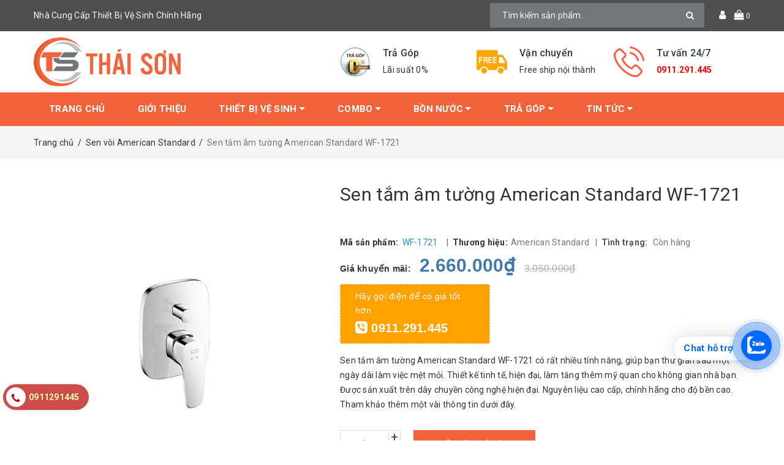

--- FILE ---
content_type: text/html; charset=utf-8
request_url: https://vtson.vn/sen-tam-am-tuong-american-standard-wf-1721
body_size: 27727
content:
<!DOCTYPE html>
<html lang="vi">
	<head>

		<meta name="google-site-verification" content="caVqWqcNG7ZcfpbILurhx16tXZrKPAXDdkEb9e4HdLE" />
		<meta http-equiv="content-Type" content="text/html; charset=utf-8"/>
		<meta name="viewport" content="width=device-width, minimum-scale=1.0, maximum-scale=1.0, user-scalable=no">			
		<title>
			Sen tắm âm tường American Standard WF-1721
			
			
			 Nhà Cung Cấp Thiết Bị Vệ Sinh Chính Hãng			
		</title>
		<!-- ================= Page description ================== -->
		
		<meta name="description" content="Th&#244;ng tin sản phẩm Sen tắm &#226;m tường American Standard WF-1721 Model : WF-1721 H&#227;ng sản xuất : American Standard C&#244;ng nghệ: Nhật Bản Xuất xứ: Việt Nam Loại sản phẩm: n&#243;ng lạnh Bao gồm mặt nạ v&#224; củ sen &#226;m tường &#193;p lực nước : 0.05MPa ~ 0.75MPa Lớp phủ crom s&#225;ng b&#243;ng mang lại vẻ tươi s&#225;ng l&#226;u d&#224;i. Gi&#250;p chống xoắn cho ống m">
		
		<!-- ================= Meta ================== -->
		
		<meta name="keywords" content="Sen tắm âm tường American Standard WF-1721, Sen vòi American Standard, SEN TẮM ÂM TƯỜNG AMERICAN STANDARD WF-1721, SEN TẮM ÂM TƯỜNG WF-1721, WF-1721, Nhà Cung Cấp Thiết Bị Vệ Sinh Chính Hãng, vtson.vn"/>		
		<link rel="canonical" href="https://vtson.vn/sen-tam-am-tuong-american-standard-wf-1721"/>
		<meta name='revisit-after' content='1 days' />
		<meta name="robots" content="index,follow" />
		<!-- ================= Favicon ================== -->
		
		<link rel="icon" href="//bizweb.dktcdn.net/100/470/746/themes/884761/assets/favicon.png?1767169596786" type="image/x-icon" />
		
		<!-- ================= Google Fonts ================== -->


		<!-- Facebook Open Graph meta tags -->
		

	<meta property="og:type" content="product">
	<meta property="og:title" content="Sen tắm âm tường American Standard WF-1721">
	
		<meta property="og:image" content="http://bizweb.dktcdn.net/thumb/grande/100/470/746/products/sen-tam-american-standard-wf-1721.jpg?v=1669112772010">
		<meta property="og:image:secure_url" content="https://bizweb.dktcdn.net/thumb/grande/100/470/746/products/sen-tam-american-standard-wf-1721.jpg?v=1669112772010">
	
	<meta property="og:price:amount" content="2.660.000">
	<meta property="og:price:currency" content="VND">

<meta property="og:description" content="Thông tin sản phẩm Sen tắm âm tường American Standard WF-1721 Model : WF-1721 Hãng sản xuất : American Standard Công nghệ: Nhật Bản Xuất xứ: Việt Nam Loại sản phẩm: nóng lạnh Bao gồm mặt nạ và củ sen âm tường Áp lực nước : 0.05MPa ~ 0.75MPa Lớp phủ crom sáng bóng mang lại vẻ tươi sáng lâu dài. Giúp chống xoắn cho ống m">
<meta property="og:url" content="https://vtson.vn/sen-tam-am-tuong-american-standard-wf-1721">
<meta property="og:site_name" content="Nhà Cung Cấp Thiết Bị Vệ Sinh Chính Hãng">		
		<!-- Plugin CSS -->	
		<script>
			var template = 'product';
		</script>


		<!-- Build Main CSS -->									
		<link href="//bizweb.dktcdn.net/100/470/746/themes/884761/assets/base.scss.css?1767169596786" rel="stylesheet" type="text/css" media="all" />
		<link href="//bizweb.dktcdn.net/100/470/746/themes/884761/assets/style.scss.css?1767169596786" rel="stylesheet" type="text/css" media="all" />	
		
		<script>			
			var template = 'product';			 
		</script>
		<!-- Bizweb conter for header -->
		<script>
	var Bizweb = Bizweb || {};
	Bizweb.store = 'vtson.mysapo.net';
	Bizweb.id = 470746;
	Bizweb.theme = {"id":884761,"name":"ND Furniture","role":"main"};
	Bizweb.template = 'product';
	if(!Bizweb.fbEventId)  Bizweb.fbEventId = 'xxxxxxxx-xxxx-4xxx-yxxx-xxxxxxxxxxxx'.replace(/[xy]/g, function (c) {
	var r = Math.random() * 16 | 0, v = c == 'x' ? r : (r & 0x3 | 0x8);
				return v.toString(16);
			});		
</script>
<script>
	(function () {
		function asyncLoad() {
			var urls = ["//newproductreviews.sapoapps.vn/assets/js/productreviews.min.js?store=vtson.mysapo.net","//static.zotabox.com/5/9/594b87437d11dc3984dfa6a58b0f36f3/widgets.js?store=vtson.mysapo.net","https://google-shopping-v2.sapoapps.vn/api/conversion-tracker/global-tag/4267?store=vtson.mysapo.net"];
			for (var i = 0; i < urls.length; i++) {
				var s = document.createElement('script');
				s.type = 'text/javascript';
				s.async = true;
				s.src = urls[i];
				var x = document.getElementsByTagName('script')[0];
				x.parentNode.insertBefore(s, x);
			}
		};
		window.attachEvent ? window.attachEvent('onload', asyncLoad) : window.addEventListener('load', asyncLoad, false);
	})();
</script>


<script>
	window.BizwebAnalytics = window.BizwebAnalytics || {};
	window.BizwebAnalytics.meta = window.BizwebAnalytics.meta || {};
	window.BizwebAnalytics.meta.currency = 'VND';
	window.BizwebAnalytics.tracking_url = '/s';

	var meta = {};
	
	meta.product = {"id": 28602145, "vendor": "American Standard", "name": "Sen tắm âm tường American Standard WF-1721",
	"type": "Sen tắm", "price": 2660000 };
	
	
	for (var attr in meta) {
	window.BizwebAnalytics.meta[attr] = meta[attr];
	}
</script>

	
		<script src="/dist/js/stats.min.js?v=96f2ff2"></script>
	



<!-- Google Tag Manager -->
<script>(function(w,d,s,l,i){w[l]=w[l]||[];w[l].push({'gtm.start':
new Date().getTime(),event:'gtm.js'});var f=d.getElementsByTagName(s)[0],
j=d.createElement(s),dl=l!='dataLayer'?'&l='+l:'';j.async=true;j.src=
'https://www.googletagmanager.com/gtm.js?id='+i+dl;f.parentNode.insertBefore(j,f);
})(window,document,'script','dataLayer','GTM-5R6PR7N8');</script>
<!-- End Google Tag Manager -->
<script>

	window.enabled_enhanced_ecommerce = false;

</script>

<script>

	try {
		
				gtag('event', 'view_item', {
					event_category: 'engagement',
					event_label: "Sen tắm âm tường American Standard WF-1721"
				});
		
	} catch(e) { console.error('UA script error', e);}
	

</script>






<script>
	var eventsListenerScript = document.createElement('script');
	eventsListenerScript.async = true;
	
	eventsListenerScript.src = "/dist/js/store_events_listener.min.js?v=1b795e9";
	
	document.getElementsByTagName('head')[0].appendChild(eventsListenerScript);
</script>


<!-- Google One Tap -->
<script type="text/javascript">
	(function () {
		var iframe;
		if(window.innerWidth <= 800){
			setTimeout(init, 10000);
		} else {
			document.addEventListener('DOMContentLoaded', init);
		}
		function init() {
			if (document.cookie.indexOf('one-click-social-login-google-one-tap-shown') >= 0) {
                return;
            }
			iframe = document.createElement('iframe');
			iframe.id = "iframe-google-one-tap";
			iframe.src = 'https://store.mysapo.net/account/GoogleOneTap';
			iframe.setAttribute('allowtransparency', 'true');
			iframe.setAttribute('allow', 'identity-credentials-get');
			iframe.frameBorder = 0;
			iframe.height = '385px';
			window.addEventListener('message', handlePostMessage, false);
			document.body.appendChild(iframe); 
		}
		function handlePostMessage(e) {
			var eventName = e.data[0];
			var data = e.data[1];
			switch (eventName) {
				case 'setHeight':
					iframe.height = data;
					break;
				case 'setTop':
					if ((window.innerWidth <= 800)) {
						iframe.style = "z-index: 9999999; position: fixed; bottom: 0px; right: 0px;";
						iframe.width = '100%';
					}
					else {
						iframe.style = "z-index: 9999999; position: fixed; top: 0px; right: 0px;";
						iframe.width = '391px';
					}
					break;
				case 'setRedirect':
					location.href = data.url + '&ReturnUrl=' + location.href;
					break;
				case 'markClosedOneTap':
					var date = new Date();
					date.setTime(date.getTime() + (1*24*60*60*1000));
					document.cookie = "one-click-social-login-google-one-tap-shown=1; expires=" + date.toUTCString() + "; path=/";
					break;
			}
		}
	}())
</script>
<!-- End Google One Tap -->




				
		<script>var ProductReviewsAppUtil=ProductReviewsAppUtil || {};ProductReviewsAppUtil.store={name: 'Nhà Cung Cấp Thiết Bị Vệ Sinh Chính Hãng'};</script>
<!-- Google Tag Manager -->
<script>(function(w,d,s,l,i){w[l]=w[l]||[];w[l].push({'gtm.start':
new Date().getTime(),event:'gtm.js'});var f=d.getElementsByTagName(s)[0],
j=d.createElement(s),dl=l!='dataLayer'?'&amp;l='+l:''j.async=true;j.src=
'https://www.googletagmanager.com/gtm.js?id='+i+dl;f.parentNode.insertBefore(j,f);
})(window,document,'script','dataLayer','GTM-5R6PR7N8');</script>
<!-- End Google Tag Manager -->

<!--End of Tawk.to Script-->	
		<script async src="https://pagead2.googlesyndication.com/pagead/js/adsbygoogle.js?client=ca-pub-8848990035246926"
     crossorigin="anonymous"></script>
<!-- Google tag (gtag.js) -->
<script async src="https://www.googletagmanager.com/gtag/js?id=AW-11339825089">
</script>
<script>
  window.dataLayer = window.dataLayer || [];
  function gtag(){dataLayer.push(arguments);}
  gtag('js', new Date());

  gtag('config', 'AW-11339825089');
</script>
	
<!-- Event snippet for Hotline Vtson conversion page
In your html page, add the snippet and call gtag_report_conversion when someone clicks on the chosen link or button. -->
<script>
function gtag_report_conversion(url) {
  var callback = function () {
    if (typeof(url) != 'undefined') {
      window.location = url;
    }
  };
  gtag('event', 'conversion', {
      'send_to': 'AW-11339825089/L6YPCJen2PAYEMH_n58q',
      'event_callback': callback
  });
  return false;
}
</script>

	</head>
	
	<body>	
<!-- Google Tag Manager (noscript) -->
<noscript><iframe src="https://www.googletagmanager.com/ns.html?id=GTM-5R6PR7N8"
height="0" width="0" style="display:none;visibility:hidden"></iframe></noscript>
<!-- End Google Tag Manager (noscript) -->
		<div class="page-body">
			<div class="hidden-md hidden-lg opacity_menu"></div>
			<div class="opacity_filter"></div>
			<div class="body_opactiy"></div>
			<div class="op_login"></div>
			<!-- Main content -->
			<header class="header topbar_ect">	
	
	<div class="topbar">
		<div class="container">
			<div class="row">
				<div class="col-lg-6 col-md-4 hidden-sm hidden-xs detop">
					Nhà Cung Cấp Thiết Bị Vệ Sinh Chính Hãng
				</div>
				<div class="col-lg-6 col-md-8 col-sm-12 col-xs-12">
					<div class="top-cart-contain f-right">
						<div class="mini-cart text-xs-center">
							<div class="heading-cart">
								<a href="/cart" title="Giỏ hàng">
									<i class="fa fa-shopping-bag"></i>
									<span class="cartCount count_item_pr" id="cart-total"></span>
								</a>
							</div>	
							<div class="top-cart-content">					
								<ul id="cart-sidebar" class="mini-products-list count_li">
									<li class="list-item">
										<ul></ul>
									</li>
									<li class="action">
										<ul>
											<li class="li-fix-1">
												<div class="top-subtotal">
													Tổng tiền thanh toán: 
													<span class="price"></span>
												</div>
											</li>
											<li class="li-fix-2" style="">
												<div class="actions">
													<a href="/cart" class="btn btn-primary" title="Giỏ hàng">
														<span>Giỏ hàng</span>
													</a>
													<a href="/checkout" class="btn btn-checkout btn-gray" title="Thanh toán">
														<span>Thanh toán</span>
													</a>
												</div>
											</li>
										</ul>
									</li>
								</ul>
							</div>
						</div>
					</div>
					<div class="f-right topbar-user">
						<span>
							<i class="fa fa-user"></i>
						</span>
						<div class="content-user">
							<ul class="list-content-user">
								
								<li><a href="/account/login" title="Đăng nhập">Đăng nhập</a></li>
								<li><a href="/account/register" title="Đăng ký">Đăng ký</a></li>
									
							</ul>
						</div>
					</div>
					<div class="header_search search_form">
	<form class="input-group search-bar search_form" action="/search" method="get" role="search">		
		<input type="search" name="query" value="" placeholder="Tìm kiếm sản phẩm... " class="input-group-field st-default-search-input search-text" autocomplete="off">
		<span class="input-group-btn">
			<button class="btn icon-fallback-text">
				<i class="fa fa-search"></i>
			</button>
		</span>
	</form>
</div>
				</div>
			</div>
		</div>
	</div>
	<div class="wrap_hed">
		<div class="container">
			<div  class="menu-bar button-menu hidden-md hidden-lg">
				<a href="javascript:;" >
					<i class="fa fa-align-justify"></i>
				</a>
			</div>
			<div class="header-main">
				<div class="row">
					<div class="col-lg-5 col-md-4 col-sm-12 col-xs-12">
						<div class="logo">
							
							<a href="/" class="logo-wrapper " title="Nhà Cung Cấp Thiết Bị Vệ Sinh Chính Hãng">					
								<img src="//bizweb.dktcdn.net/100/470/746/themes/884761/assets/logo.png?1767169596786" alt=" ">					
							</a>
													
						</div>
					</div>
					<!-- main menu -->
					<div class="col-lg-7 col-md-8 hidden-sm hidden-xs">
						<div class="section_service">
	<div class="service owl-carousel" data-lg-items='3' data-md-items='3' data-sm-items='3' data-xs-items="1" data-margin='0'>

		
		<div class="item">
			<div class="service_icon">
				<img src="//bizweb.dktcdn.net/100/470/746/themes/884761/assets/loading.svg?1767169596786" data-lazyload="//bizweb.dktcdn.net/100/470/746/themes/884761/assets/service_icon_1.jpg?1767169596786"  alt="Nhà Cung Cấp Thiết Bị Vệ Sinh Chính Hãng"/>
			</div>
			<div class="service_content">
				<h4>Trả Góp</h4>
				<span>Lãi suất 0%</span>
			</div>
		</div>
		
		
		
		<div class="item">
			<div class="service_icon">
				<img src="//bizweb.dktcdn.net/100/470/746/themes/884761/assets/loading.svg?1767169596786" data-lazyload="//bizweb.dktcdn.net/100/470/746/themes/884761/assets/service_icon_2.jpg?1767169596786"  alt="Nhà Cung Cấp Thiết Bị Vệ Sinh Chính Hãng"/>
			</div>
			<div class="service_content">
				<h4>Vận chuyển</h4>
				<span>Free ship nội thành</span>
			</div>
		</div>
		
		
		
		
		<div class="item">
			<div class="service_icon">
				<img src="//bizweb.dktcdn.net/100/470/746/themes/884761/assets/loading.svg?1767169596786" data-lazyload="//bizweb.dktcdn.net/100/470/746/themes/884761/assets/service_icon_3.jpg?1767169596786"  alt="Nhà Cung Cấp Thiết Bị Vệ Sinh Chính Hãng"/>
			</div>
			<div class="service_content">
				<h4>Tư vấn 24/7</h4>
				<span><strong><a style="color:rgb(255, 0, 0);" href="tel:0911291445">0911.291.445</a></strong></span>
			</div>
		</div>
		
		
		
	</div><!-- /.products -->
</div>
					</div>
				</div>
			</div>
		</div>
	</div>
	<div class="main-nav">
		<div class="container">
			<nav class="hidden-sm hidden-xs nav-main">
	<div class="menu_hed head_1">
		<ul class="nav nav_1">
			


			


			 
			<li class=" nav-item nav-items  ">
				<a class="nav-link" href="/" title="Trang chủ">
					Trang chủ 
					<span class="label_">
						
						<i class="label "></i>
						
					</span>
				</a>

			</li>
			
			


			


			 
			<li class=" nav-item nav-items  ">
				<a class="nav-link" href="/gioi-thieu" title="Giới thiệu">
					Giới thiệu 
					<span class="label_">
						
						<i class="label "></i>
						
					</span>
				</a>

			</li>
			
			


			


			
			<li class="menu_hover nav-item nav-items ">
				<a href="/thiet-bi-ve-sinh" class="nav-link " title="Thiết bị vệ sinh">
					Thiết bị vệ sinh <i class="fa fa-caret-down"></i>
					<span class="label_">
						
						<i class="label "></i>
						
					</span>
				</a>	
				<ul class="dropdown-menu border-box">
					
					
					<li class="dropdown-submenu nav-items nav-item-lv2">
						<a class="nav-link" href="/thiet-bi-ve-sinh-viglacera" title="Thiết bị vệ sinh Viglacera">Thiết bị vệ sinh Viglacera </a>
						<i class="fa fa-caret-right"></i>
						<ul class="dropdown-menu border-box">
							
							<li class="nav-item-lv3">
								<a class="nav-link" href="/combo-viglacera" title="Combo Viglacera">Combo Viglacera</a>
							</li>	
							
							<li class="nav-item-lv3">
								<a class="nav-link" href="/bon-cau-viglacera" title="Bồn cầu Viglacera">Bồn cầu Viglacera</a>
							</li>	
							
							<li class="nav-item-lv3">
								<a class="nav-link" href="/chau-rua-viglacera" title="Chậu rửa Viglacera">Chậu rửa Viglacera</a>
							</li>	
							
							<li class="nav-item-lv3">
								<a class="nav-link" href="/sen-voi-viglacera" title="Sen vòi Viglacera">Sen vòi Viglacera</a>
							</li>	
							
							<li class="nav-item-lv3">
								<a class="nav-link" href="/tieu-nam-tieu-nu-viglacera" title="Tiểu Viglacera">Tiểu Viglacera</a>
							</li>	
							
							<li class="nav-item-lv3">
								<a class="nav-link" href="/phu-kien-viglacera" title="Phụ kiện Viglacera">Phụ kiện Viglacera</a>
							</li>	
							
							<li class="nav-item-lv3">
								<a class="nav-link" href="/tu-chau-viglacera" title="Tủ chậu Viglacera">Tủ chậu Viglacera</a>
							</li>	
							
							<li class="nav-item-lv3">
								<a class="nav-link" href="/bon-tam-viglacera" title="Bồn tắm Viglacera">Bồn tắm Viglacera</a>
							</li>	
							
							<li class="nav-item-lv3">
								<a class="nav-link" href="/guong-viglacera" title="Gương Viglacera">Gương Viglacera</a>
							</li>	
							
						</ul>                      
					</li>
					
					
					
					<li class="dropdown-submenu nav-items nav-item-lv2">
						<a class="nav-link" href="/thiet-bi-ve-sinh-inax" title="Thiết bị vệ sinh INAX">Thiết bị vệ sinh INAX </a>
						<i class="fa fa-caret-right"></i>
						<ul class="dropdown-menu border-box">
							
							<li class="nav-item-lv3">
								<a class="nav-link" href="/combo-inax" title="Combo INAX">Combo INAX</a>
							</li>	
							
							<li class="nav-item-lv3">
								<a class="nav-link" href="/bon-cau-inax" title="Bồn cầu INAX">Bồn cầu INAX</a>
							</li>	
							
							<li class="nav-item-lv3">
								<a class="nav-link" href="/chau-rua-inax" title="Chậu rửa INAX">Chậu rửa INAX</a>
							</li>	
							
							<li class="nav-item-lv3">
								<a class="nav-link" href="/sen-voi-inax" title="Sen vòi INAX">Sen vòi INAX</a>
							</li>	
							
							<li class="nav-item-lv3">
								<a class="nav-link" href="/bon-tam-inax" title="Bồn tắm INAX">Bồn tắm INAX</a>
							</li>	
							
							<li class="nav-item-lv3">
								<a class="nav-link" href="/bon-tieu-inax" title="Bồn tiểu INAX">Bồn tiểu INAX</a>
							</li>	
							
							<li class="nav-item-lv3">
								<a class="nav-link" href="/phu-kien-inax" title="Phụ kiện INAX">Phụ kiện INAX</a>
							</li>	
							
						</ul>                      
					</li>
					
					
					
					<li class="dropdown-submenu nav-items nav-item-lv2">
						<a class="nav-link" href="/thiet-bi-ve-sinh-caesar" title="Thiết bị vệ sinh CAESAR">Thiết bị vệ sinh CAESAR </a>
						<i class="fa fa-caret-right"></i>
						<ul class="dropdown-menu border-box">
							
							<li class="nav-item-lv3">
								<a class="nav-link" href="/combo-caesar" title="Combo Caesar">Combo Caesar</a>
							</li>	
							
							<li class="nav-item-lv3">
								<a class="nav-link" href="/bon-cau-caesar" title="Bồn cầu Caesar">Bồn cầu Caesar</a>
							</li>	
							
							<li class="nav-item-lv3">
								<a class="nav-link" href="/chau-rua-caesar" title="Chậu rửa Caesar">Chậu rửa Caesar</a>
							</li>	
							
							<li class="nav-item-lv3">
								<a class="nav-link" href="/sen-voi-caesar" title="Sen vòi Caesar">Sen vòi Caesar</a>
							</li>	
							
							<li class="nav-item-lv3">
								<a class="nav-link" href="/bon-tam-caesar" title="Bồn tắm Caesar">Bồn tắm Caesar</a>
							</li>	
							
							<li class="nav-item-lv3">
								<a class="nav-link" href="/phu-kien-caesar" title="Phụ kiện Caesar">Phụ kiện Caesar</a>
							</li>	
							
							<li class="nav-item-lv3">
								<a class="nav-link" href="/tu-chau-caesar" title="Tủ chậu Caesar">Tủ chậu Caesar</a>
							</li>	
							
							<li class="nav-item-lv3">
								<a class="nav-link" href="/bon-tieu-caesar" title="Bồn tiểu Caesar">Bồn tiểu Caesar</a>
							</li>	
							
							<li class="nav-item-lv3">
								<a class="nav-link" href="/voi-lavabo-caesar" title="Vòi lavabo Caesar">Vòi lavabo Caesar</a>
							</li>	
							
						</ul>                      
					</li>
					
					
					
					<li class="dropdown-submenu nav-items nav-item-lv2">
						<a class="nav-link" href="/thiet-bi-ve-sinh-toto" title="Thiết bị vệ sinh TOTO">Thiết bị vệ sinh TOTO </a>
						<i class="fa fa-caret-right"></i>
						<ul class="dropdown-menu border-box">
							
							<li class="nav-item-lv3">
								<a class="nav-link" href="/combo-toto" title="Combo TOTO">Combo TOTO</a>
							</li>	
							
							<li class="nav-item-lv3">
								<a class="nav-link" href="/bon-cau-toto" title="Bồn cầu TOTO">Bồn cầu TOTO</a>
							</li>	
							
							<li class="nav-item-lv3">
								<a class="nav-link" href="/chau-rua-toto" title="Chậu rửa TOTO">Chậu rửa TOTO</a>
							</li>	
							
							<li class="nav-item-lv3">
								<a class="nav-link" href="/bon-tieu-toto" title="Bồn Tiểu TOTO">Bồn Tiểu TOTO</a>
							</li>	
							
							<li class="nav-item-lv3">
								<a class="nav-link" href="/bon-tam-toto" title="Bồn tắm TOTO">Bồn tắm TOTO</a>
							</li>	
							
							<li class="nav-item-lv3">
								<a class="nav-link" href="/phu-kien-toto" title="Phụ Kiện TOTO">Phụ Kiện TOTO</a>
							</li>	
							
							<li class="nav-item-lv3">
								<a class="nav-link" href="/sen-voi-toto" title="Sen vòi TOTO">Sen vòi TOTO</a>
							</li>	
							
						</ul>                      
					</li>
					
					
					
					<li class="dropdown-submenu nav-items nav-item-lv2">
						<a class="nav-link" href="/thiet-bi-ve-sinh-american-standard" title="Thiết bị vệ sinh American Standard">Thiết bị vệ sinh American Standard </a>
						<i class="fa fa-caret-right"></i>
						<ul class="dropdown-menu border-box">
							
							<li class="nav-item-lv3">
								<a class="nav-link" href="/combo-american-standard" title="Combo American Standard">Combo American Standard</a>
							</li>	
							
							<li class="nav-item-lv3">
								<a class="nav-link" href="/bon-cau-american-standard" title="Bồn cầu American Standard">Bồn cầu American Standard</a>
							</li>	
							
							<li class="nav-item-lv3">
								<a class="nav-link" href="/chau-rua-american-standard" title="Chậu rửa American Standard">Chậu rửa American Standard</a>
							</li>	
							
							<li class="nav-item-lv3">
								<a class="nav-link" href="/sen-voi-american-standard" title="Sen vòi American Standard">Sen vòi American Standard</a>
							</li>	
							
							<li class="nav-item-lv3">
								<a class="nav-link" href="/bon-tam-american-standard" title="Bồn tắm American Standard">Bồn tắm American Standard</a>
							</li>	
							
							<li class="nav-item-lv3">
								<a class="nav-link" href="/bon-tieu-american-standard" title="Bồn tiểu American Standard">Bồn tiểu American Standard</a>
							</li>	
							
							<li class="nav-item-lv3">
								<a class="nav-link" href="/phu-kien-american-standard" title="Phụ kiện American Standard">Phụ kiện American Standard</a>
							</li>	
							
						</ul>                      
					</li>
					
					
					
					<li class="dropdown-submenu nav-items nav-item-lv2">
						<a class="nav-link" href="/thiet-bi-ve-sinh-ceravi" title="Thiết bị vệ sinh CERAVI">Thiết bị vệ sinh CERAVI </a>
						<i class="fa fa-caret-right"></i>
						<ul class="dropdown-menu border-box">
							
							<li class="nav-item-lv3">
								<a class="nav-link" href="/bon-cau-ceravi" title="Bồn cầu CERAVI">Bồn cầu CERAVI</a>
							</li>	
							
							<li class="nav-item-lv3">
								<a class="nav-link" href="/chau-rua-ceravi" title="Chậu rửa CERAVI">Chậu rửa CERAVI</a>
							</li>	
							
						</ul>                      
					</li>
					
					
					
					<li class="dropdown-submenu nav-items nav-item-lv2">
						<a class="nav-link" href="/phu-kien" title="Phụ kiện">Phụ kiện </a>
						<i class="fa fa-caret-right"></i>
						<ul class="dropdown-menu border-box">
							
							<li class="nav-item-lv3">
								<a class="nav-link" href="/phu-kien-toto" title="Phụ kiện TOTO">Phụ kiện TOTO</a>
							</li>	
							
							<li class="nav-item-lv3">
								<a class="nav-link" href="/phu-kien-american-standard" title="Phụ kiện American Standard">Phụ kiện American Standard</a>
							</li>	
							
							<li class="nav-item-lv3">
								<a class="nav-link" href="/phu-kien-caesar" title="Phụ kiện Caesar">Phụ kiện Caesar</a>
							</li>	
							
							<li class="nav-item-lv3">
								<a class="nav-link" href="/phu-kien-inax" title="Phụ kiện INAX">Phụ kiện INAX</a>
							</li>	
							
							<li class="nav-item-lv3">
								<a class="nav-link" href="/phu-kien-viglacera" title="Phụ kiện Viglacera">Phụ kiện Viglacera</a>
							</li>	
							
						</ul>                      
					</li>
					
					
					
					<li class="dropdown-submenu nav-items nav-item-lv2">
						<a class="nav-link" href="/nap-bon-cau-dien-tu" title="Nắp Bồn Cầu Điện Tử">Nắp Bồn Cầu Điện Tử </a>
						<i class="fa fa-caret-right"></i>
						<ul class="dropdown-menu border-box">
							
							<li class="nav-item-lv3">
								<a class="nav-link" href="/nap-bon-cau-dien-tu-american-standard" title="Nắp Bồn Cầu Điện Tử AMERICAN STANDARD">Nắp Bồn Cầu Điện Tử AMERICAN STANDARD</a>
							</li>	
							
							<li class="nav-item-lv3">
								<a class="nav-link" href="/nap-bon-cau-dien-tu-toto" title="Nắp Bồn Cầu Điện Tử TOTO">Nắp Bồn Cầu Điện Tử TOTO</a>
							</li>	
							
							<li class="nav-item-lv3">
								<a class="nav-link" href="/nap-bon-cau-dien-tu-inax" title="Nắp Bồn Cầu Điện Tử INAX">Nắp Bồn Cầu Điện Tử INAX</a>
							</li>	
							
							<li class="nav-item-lv3">
								<a class="nav-link" href="/nap-bon-cau-dien-tu-viglacera" title="Nắp Bồn Cầu Điện Tử VIGLACERA">Nắp Bồn Cầu Điện Tử VIGLACERA</a>
							</li>	
							
							<li class="nav-item-lv3">
								<a class="nav-link" href="/nap-bon-cau-dien-tu-caesar" title="Nắp Bồn Cầu Điện Tử CAESAR">Nắp Bồn Cầu Điện Tử CAESAR</a>
							</li>	
							
						</ul>                      
					</li>
					
					
					
					<li class="nav-item-lv2">
						<a class="nav-link" href="/thiet-bi-ve-sinh-ranco" title="Thiết bị vệ sinh Ranco">Thiết bị vệ sinh Ranco</a>
					</li>
					
					

				</ul>
			</li>
			
			


			


			
			<li class="menu_hover nav-item nav-items ">
				<a href="/combo" class="nav-link " title="Combo">
					Combo <i class="fa fa-caret-down"></i>
					<span class="label_">
						
						<i class="label "></i>
						
					</span>
				</a>	
				<ul class="dropdown-menu border-box">
					
					
					<li class="nav-item-lv2">
						<a class="nav-link" href="/combo-american-standard" title="Combo American Standard">Combo American Standard</a>
					</li>
					
					
					
					<li class="nav-item-lv2">
						<a class="nav-link" href="/combo-toto" title="Combo TOTO">Combo TOTO</a>
					</li>
					
					
					
					<li class="nav-item-lv2">
						<a class="nav-link" href="/combo-caesar" title="Combo CAESAR">Combo CAESAR</a>
					</li>
					
					
					
					<li class="nav-item-lv2">
						<a class="nav-link" href="/combo-inax" title="Combo INAX">Combo INAX</a>
					</li>
					
					
					
					<li class="nav-item-lv2">
						<a class="nav-link" href="/combo-viglacera" title="Combo Viglacera">Combo Viglacera</a>
					</li>
					
					

				</ul>
			</li>
			
			


			


			
			<li class="menu_hover nav-item nav-items ">
				<a href="/bon-nuoc" class="nav-link " title="Bồn Nước">
					Bồn Nước <i class="fa fa-caret-down"></i>
					<span class="label_">
						
						<i class="label "></i>
						
					</span>
				</a>	
				<ul class="dropdown-menu border-box">
					
					
					<li class="dropdown-submenu nav-items nav-item-lv2">
						<a class="nav-link" href="/bon-nuoc-son-ha" title="Bồn Nước Sơn Hà">Bồn Nước Sơn Hà </a>
						<i class="fa fa-caret-right"></i>
						<ul class="dropdown-menu border-box">
							
							<li class="nav-item-lv3">
								<a class="nav-link" href="/bon-nuoc-son-ha-inox-dung" title="Bồn Nước Sơn Hà Inox Đứng">Bồn Nước Sơn Hà Inox Đứng</a>
							</li>	
							
						</ul>                      
					</li>
					
					
					
					<li class="nav-item-lv2">
						<a class="nav-link" href="/bon-nuoc-tan-a-dai-thanh" title="Bồn Nước Đại Thành">Bồn Nước Đại Thành</a>
					</li>
					
					
					
					<li class="nav-item-lv2">
						<a class="nav-link" href="/bon-nuoc-toan-thang" title="Bồn nước Toàn Thắng">Bồn nước Toàn Thắng</a>
					</li>
					
					

				</ul>
			</li>
			
			


			


			
			<li class="menu_hover nav-item nav-items ">
				<a href="/phong-tam-moi-tra-gop" class="nav-link " title="Trả Góp">
					Trả Góp <i class="fa fa-caret-down"></i>
					<span class="label_">
						
						<i class="label "></i>
						
					</span>
				</a>	
				<ul class="dropdown-menu border-box">
					
					
					<li class="nav-item-lv2">
						<a class="nav-link" href="/phong-tam-toto-moi-tra-gop" title="Phòng Tắm TOTO Mới Trả Góp">Phòng Tắm TOTO Mới Trả Góp</a>
					</li>
					
					

				</ul>
			</li>
			
			


			


			
			<li class="menu_hover nav-item nav-items ">
				<a href="/tin-tuc" class="nav-link " title="Tin tức">
					Tin tức <i class="fa fa-caret-down"></i>
					<span class="label_">
						
						<i class="label "></i>
						
					</span>
				</a>	
				<ul class="dropdown-menu border-box">
					
					
					<li class="nav-item-lv2">
						<a class="nav-link" href="/phong-mau" title="Phòng mẫu">Phòng mẫu</a>
					</li>
					
					
					
					<li class="nav-item-lv2">
						<a class="nav-link" href="/video" title="Videos">Videos</a>
					</li>
					
					

				</ul>
			</li>
			
			
		</ul>	
	</div>
</nav>
		</div>
	</div>

</header>

<!-- Menu mobile -->
<div class="menu_mobile max_991 hidden-md hidden-lg" style="display: none;">
	<ul class="ul_collections">
		<li class="special">
			<a href="/collections/all">Tất cả danh mục</a>
		</li>
		
		<li class="level0 level-top parent">
			<a href="/">Trang chủ</a>
			
		</li>
		
		<li class="level0 level-top parent">
			<a href="/gioi-thieu">Giới thiệu</a>
			
		</li>
		
		<li class="level0 level-top parent">
			<a href="/thiet-bi-ve-sinh">Thiết bị vệ sinh</a>
			
			<i class="fa fa-angle-down"></i>
			<ul class="level0" style="display:none;">
				
				<li class="level1 "> 
					<a href="/thiet-bi-ve-sinh-viglacera"> <span>Thiết bị vệ sinh Viglacera</span> </a>
					
					<i class="fa fa-angle-down"></i>
					<ul class="level1" style="display:none;">
						
						<li class="level2 ">
							<a href="/combo-viglacera"><span>Combo Viglacera</span></a>
							
						</li>
						
						<li class="level2 ">
							<a href="/bon-cau-viglacera"><span>Bồn cầu Viglacera</span></a>
							
						</li>
						
						<li class="level2 ">
							<a href="/chau-rua-viglacera"><span>Chậu rửa Viglacera</span></a>
							
						</li>
						
						<li class="level2 ">
							<a href="/sen-voi-viglacera"><span>Sen vòi Viglacera</span></a>
							
						</li>
						
						<li class="level2 ">
							<a href="/tieu-nam-tieu-nu-viglacera"><span>Tiểu Viglacera</span></a>
							
						</li>
						
						<li class="level2 ">
							<a href="/phu-kien-viglacera"><span>Phụ kiện Viglacera</span></a>
							
						</li>
						
						<li class="level2 ">
							<a href="/tu-chau-viglacera"><span>Tủ chậu Viglacera</span></a>
							
						</li>
						
						<li class="level2 ">
							<a href="/bon-tam-viglacera"><span>Bồn tắm Viglacera</span></a>
							
						</li>
						
						<li class="level2 ">
							<a href="/guong-viglacera"><span>Gương Viglacera</span></a>
							
						</li>
						
					</ul>
					
				</li>
				
				<li class="level1 "> 
					<a href="/thiet-bi-ve-sinh-inax"> <span>Thiết bị vệ sinh INAX</span> </a>
					
					<i class="fa fa-angle-down"></i>
					<ul class="level1" style="display:none;">
						
						<li class="level2 ">
							<a href="/combo-inax"><span>Combo INAX</span></a>
							
						</li>
						
						<li class="level2 ">
							<a href="/bon-cau-inax"><span>Bồn cầu INAX</span></a>
							
						</li>
						
						<li class="level2 ">
							<a href="/chau-rua-inax"><span>Chậu rửa INAX</span></a>
							
						</li>
						
						<li class="level2 ">
							<a href="/sen-voi-inax"><span>Sen vòi INAX</span></a>
							
						</li>
						
						<li class="level2 ">
							<a href="/bon-tam-inax"><span>Bồn tắm INAX</span></a>
							
						</li>
						
						<li class="level2 ">
							<a href="/bon-tieu-inax"><span>Bồn tiểu INAX</span></a>
							
						</li>
						
						<li class="level2 ">
							<a href="/phu-kien-inax"><span>Phụ kiện INAX</span></a>
							
						</li>
						
					</ul>
					
				</li>
				
				<li class="level1 "> 
					<a href="/thiet-bi-ve-sinh-caesar"> <span>Thiết bị vệ sinh CAESAR</span> </a>
					
					<i class="fa fa-angle-down"></i>
					<ul class="level1" style="display:none;">
						
						<li class="level2 ">
							<a href="/combo-caesar"><span>Combo Caesar</span></a>
							
						</li>
						
						<li class="level2 ">
							<a href="/bon-cau-caesar"><span>Bồn cầu Caesar</span></a>
							
						</li>
						
						<li class="level2 ">
							<a href="/chau-rua-caesar"><span>Chậu rửa Caesar</span></a>
							
						</li>
						
						<li class="level2 ">
							<a href="/sen-voi-caesar"><span>Sen vòi Caesar</span></a>
							
						</li>
						
						<li class="level2 ">
							<a href="/bon-tam-caesar"><span>Bồn tắm Caesar</span></a>
							
						</li>
						
						<li class="level2 ">
							<a href="/phu-kien-caesar"><span>Phụ kiện Caesar</span></a>
							
						</li>
						
						<li class="level2 ">
							<a href="/tu-chau-caesar"><span>Tủ chậu Caesar</span></a>
							
						</li>
						
						<li class="level2 ">
							<a href="/bon-tieu-caesar"><span>Bồn tiểu Caesar</span></a>
							
						</li>
						
						<li class="level2 ">
							<a href="/voi-lavabo-caesar"><span>Vòi lavabo Caesar</span></a>
							
						</li>
						
					</ul>
					
				</li>
				
				<li class="level1 "> 
					<a href="/thiet-bi-ve-sinh-toto"> <span>Thiết bị vệ sinh TOTO</span> </a>
					
					<i class="fa fa-angle-down"></i>
					<ul class="level1" style="display:none;">
						
						<li class="level2 ">
							<a href="/combo-toto"><span>Combo TOTO</span></a>
							
						</li>
						
						<li class="level2 ">
							<a href="/bon-cau-toto"><span>Bồn cầu TOTO</span></a>
							
						</li>
						
						<li class="level2 ">
							<a href="/chau-rua-toto"><span>Chậu rửa TOTO</span></a>
							
						</li>
						
						<li class="level2 ">
							<a href="/bon-tieu-toto"><span>Bồn Tiểu TOTO</span></a>
							
						</li>
						
						<li class="level2 ">
							<a href="/bon-tam-toto"><span>Bồn tắm TOTO</span></a>
							
						</li>
						
						<li class="level2 ">
							<a href="/phu-kien-toto"><span>Phụ Kiện TOTO</span></a>
							
						</li>
						
						<li class="level2 ">
							<a href="/sen-voi-toto"><span>Sen vòi TOTO</span></a>
							
						</li>
						
					</ul>
					
				</li>
				
				<li class="level1 "> 
					<a href="/thiet-bi-ve-sinh-american-standard"> <span>Thiết bị vệ sinh American Standard</span> </a>
					
					<i class="fa fa-angle-down"></i>
					<ul class="level1" style="display:none;">
						
						<li class="level2 ">
							<a href="/combo-american-standard"><span>Combo American Standard</span></a>
							
						</li>
						
						<li class="level2 ">
							<a href="/bon-cau-american-standard"><span>Bồn cầu American Standard</span></a>
							
						</li>
						
						<li class="level2 ">
							<a href="/chau-rua-american-standard"><span>Chậu rửa American Standard</span></a>
							
						</li>
						
						<li class="level2 ">
							<a href="/sen-voi-american-standard"><span>Sen vòi American Standard</span></a>
							
						</li>
						
						<li class="level2 ">
							<a href="/bon-tam-american-standard"><span>Bồn tắm American Standard</span></a>
							
						</li>
						
						<li class="level2 ">
							<a href="/bon-tieu-american-standard"><span>Bồn tiểu American Standard</span></a>
							
						</li>
						
						<li class="level2 ">
							<a href="/phu-kien-american-standard"><span>Phụ kiện American Standard</span></a>
							
						</li>
						
					</ul>
					
				</li>
				
				<li class="level1 "> 
					<a href="/thiet-bi-ve-sinh-ceravi"> <span>Thiết bị vệ sinh CERAVI</span> </a>
					
					<i class="fa fa-angle-down"></i>
					<ul class="level1" style="display:none;">
						
						<li class="level2 ">
							<a href="/bon-cau-ceravi"><span>Bồn cầu CERAVI</span></a>
							
							<i class="fa fa-angle-down"></i>
							<ul class="level2" style="display:none;">
								
								<li class="level3 ">
									<a href="/bon-cau-1-khoi-ceravi"><span>Bồn cầu 1 khối CERAVI</span></a>
								</li>
								
							</ul>
							
						</li>
						
						<li class="level2 ">
							<a href="/chau-rua-ceravi"><span>Chậu rửa CERAVI</span></a>
							
						</li>
						
					</ul>
					
				</li>
				
				<li class="level1 "> 
					<a href="/phu-kien"> <span>Phụ kiện</span> </a>
					
					<i class="fa fa-angle-down"></i>
					<ul class="level1" style="display:none;">
						
						<li class="level2 ">
							<a href="/phu-kien-toto"><span>Phụ kiện TOTO</span></a>
							
						</li>
						
						<li class="level2 ">
							<a href="/phu-kien-american-standard"><span>Phụ kiện American Standard</span></a>
							
						</li>
						
						<li class="level2 ">
							<a href="/phu-kien-caesar"><span>Phụ kiện Caesar</span></a>
							
						</li>
						
						<li class="level2 ">
							<a href="/phu-kien-inax"><span>Phụ kiện INAX</span></a>
							
						</li>
						
						<li class="level2 ">
							<a href="/phu-kien-viglacera"><span>Phụ kiện Viglacera</span></a>
							
						</li>
						
					</ul>
					
				</li>
				
				<li class="level1 "> 
					<a href="/nap-bon-cau-dien-tu"> <span>Nắp Bồn Cầu Điện Tử</span> </a>
					
					<i class="fa fa-angle-down"></i>
					<ul class="level1" style="display:none;">
						
						<li class="level2 ">
							<a href="/nap-bon-cau-dien-tu-american-standard"><span>Nắp Bồn Cầu Điện Tử AMERICAN STANDARD</span></a>
							
						</li>
						
						<li class="level2 ">
							<a href="/nap-bon-cau-dien-tu-toto"><span>Nắp Bồn Cầu Điện Tử TOTO</span></a>
							
						</li>
						
						<li class="level2 ">
							<a href="/nap-bon-cau-dien-tu-inax"><span>Nắp Bồn Cầu Điện Tử INAX</span></a>
							
						</li>
						
						<li class="level2 ">
							<a href="/nap-bon-cau-dien-tu-viglacera"><span>Nắp Bồn Cầu Điện Tử VIGLACERA</span></a>
							
						</li>
						
						<li class="level2 ">
							<a href="/nap-bon-cau-dien-tu-caesar"><span>Nắp Bồn Cầu Điện Tử CAESAR</span></a>
							
						</li>
						
					</ul>
					
				</li>
				
				<li class="level1 "> 
					<a href="/thiet-bi-ve-sinh-ranco"> <span>Thiết bị vệ sinh Ranco</span> </a>
					
				</li>
				
			</ul>
			
		</li>
		
		<li class="level0 level-top parent">
			<a href="/combo">Combo</a>
			
			<i class="fa fa-angle-down"></i>
			<ul class="level0" style="display:none;">
				
				<li class="level1 "> 
					<a href="/combo-american-standard"> <span>Combo American Standard</span> </a>
					
				</li>
				
				<li class="level1 "> 
					<a href="/combo-toto"> <span>Combo TOTO</span> </a>
					
				</li>
				
				<li class="level1 "> 
					<a href="/combo-caesar"> <span>Combo CAESAR</span> </a>
					
				</li>
				
				<li class="level1 "> 
					<a href="/combo-inax"> <span>Combo INAX</span> </a>
					
				</li>
				
				<li class="level1 "> 
					<a href="/combo-viglacera"> <span>Combo Viglacera</span> </a>
					
				</li>
				
			</ul>
			
		</li>
		
		<li class="level0 level-top parent">
			<a href="/bon-nuoc">Bồn Nước</a>
			
			<i class="fa fa-angle-down"></i>
			<ul class="level0" style="display:none;">
				
				<li class="level1 "> 
					<a href="/bon-nuoc-son-ha"> <span>Bồn Nước Sơn Hà</span> </a>
					
					<i class="fa fa-angle-down"></i>
					<ul class="level1" style="display:none;">
						
						<li class="level2 ">
							<a href="/bon-nuoc-son-ha-inox-dung"><span>Bồn Nước Sơn Hà Inox Đứng</span></a>
							
						</li>
						
					</ul>
					
				</li>
				
				<li class="level1 "> 
					<a href="/bon-nuoc-tan-a-dai-thanh"> <span>Bồn Nước Đại Thành</span> </a>
					
				</li>
				
				<li class="level1 "> 
					<a href="/bon-nuoc-toan-thang"> <span>Bồn nước Toàn Thắng</span> </a>
					
				</li>
				
			</ul>
			
		</li>
		
		<li class="level0 level-top parent">
			<a href="/phong-tam-moi-tra-gop">Trả Góp</a>
			
			<i class="fa fa-angle-down"></i>
			<ul class="level0" style="display:none;">
				
				<li class="level1 "> 
					<a href="/phong-tam-toto-moi-tra-gop"> <span>Phòng Tắm TOTO Mới Trả Góp</span> </a>
					
				</li>
				
			</ul>
			
		</li>
		
		<li class="level0 level-top parent">
			<a href="/tin-tuc">Tin tức</a>
			
			<i class="fa fa-angle-down"></i>
			<ul class="level0" style="display:none;">
				
				<li class="level1 "> 
					<a href="/phong-mau"> <span>Phòng mẫu</span> </a>
					
				</li>
				
				<li class="level1 "> 
					<a href="/video"> <span>Videos</span> </a>
					
				</li>
				
			</ul>
			
		</li>
		
	</ul>


</div>
<!-- End -->


			<!-- Header JS -->	
			<script src="//bizweb.dktcdn.net/100/470/746/themes/884761/assets/jquery-2.2.3.min.js?1767169596786" type="text/javascript"></script> 

			




<section class="bread-crumb">
	<span class="crumb-border"></span>
	<div class="container">
		<div class="row">
			<div class="col-xs-12 a-left">
				<ul class="breadcrumb" itemscope itemtype="http://data-vocabulary.org/Breadcrumb">					
					<li class="home">
						<a itemprop="url" href="/" ><span itemprop="title">Trang chủ</span></a>						
						<span class="mr_lr">&nbsp;/&nbsp;</span>
					</li>
					
					
					<li>
						<a itemprop="url" href="/sen-voi-american-standard"><span itemprop="title">Sen vòi American Standard</span></a>						
						<span class="mr_lr">&nbsp;/&nbsp;</span>
					</li>
					
					<li><strong><span itemprop="title">Sen tắm âm tường American Standard WF-1721</span></strong><li>
					
				</ul>
			</div>
		</div>
	</div>
</section>
<section id="28602145" class="product" itemscope itemtype="https://schema.org/Product">
	<meta itemprop="url" content="//vtson.vn/sen-tam-am-tuong-american-standard-wf-1721">
	<meta itemprop="name" content="Sen tắm âm tường American Standard WF-1721">
	<meta itemprop="image" content="http://bizweb.dktcdn.net/thumb/grande/100/470/746/products/sen-tam-american-standard-wf-1721.jpg?v=1669112772010">
	<meta itemprop="description" content="Sen tắm âm tường American Standard&nbsp;WF-1721 có rất nhiều tính năng, giúp bạn thư giãn sau một ngày dài làm việc mệt mỏi. Thiết kế tinh tế, hiện đại, làm tăng thêm mỹ quan cho không gian nhà bạn. Được sản xuất trên dây chuyền công nghệ hiện đại. Nguyên liệu cao cấp, chính hãng cho độ bền cao. Tham khảo thêm một vài thông tin dưới đây.">
	
	<meta itemprop="brand" content="American Standard">
	
	
	<meta itemprop="model" content="">
	
	
	<meta itemprop="sku" content="WF-1721">
	
								
	<div itemprop="review" itemscope itemtype="https://schema.org/Review" class="hidden">
		<span itemprop="itemReviewed" itemscope itemtype="https://schema.org/Thing">
			<span itemprop="name">Sen tắm âm tường American Standard WF-1721</span>
		</span>
		<span itemprop="author" itemscope itemtype="https://schema.org/Person">
			<span itemprop="name">Nhà Cung Cấp Thiết Bị Vệ Sinh Chính Hãng</span>
		</span>
		<div itemprop="reviewRating" itemscope itemtype="https://schema.org/Rating" class="hidden">

			<span itemprop="ratingValue">10</span> out of
			<span itemprop="bestRating">10</span>
		</div>
		<span itemprop="publisher" itemscope itemtype="https://schema.org/Organization">
			<meta itemprop="name" content="Nhà Cung Cấp Thiết Bị Vệ Sinh Chính Hãng">
		</span>
	</div>
	
	<div class="container">
		<div class="row">
			<div class="details-product">
				<div class="col-lg-12 col-md-12 col-sm-12 col-xs-12">
					<div class="rows row-width">
						<form enctype="multipart/form-data" id="add-to-cart-form" action="/cart/add" method="post" class="row form-width form-inline">
							<div class="product-detail-left product-images col-xs-12 col-sm-6 col-md-5 col-lg-5">
								<div class="rows">
									<div class="relative product-image-block no-thum">
										<div class="large-image">
											<a onclick="return false;" href="//bizweb.dktcdn.net/thumb/1024x1024/100/470/746/products/sen-tam-american-standard-wf-1721.jpg?v=1669112772010" class="large_image_url" data-rel="prettyPhoto[product-gallery]">
												
												<img id="zoom_01" class="img-responsive center-block" src="//bizweb.dktcdn.net/thumb/grande/100/470/746/products/sen-tam-american-standard-wf-1721.jpg?v=1669112772010" alt="sen-tam-am-tuong-american-standard-wf-1721">
												
											</a>						



											<div class="hidden">
												
											</div>

										</div>						

										
									</div>
								</div>
							</div>
							<div class="col-xs-12 col-sm-6 col-md-7 col-lg-7 details-pro">
								<h1 class="title-product">Sen tắm âm tường American Standard WF-1721</h1>
								
								<div class="reviews_details_product">
									<div class="sapo-product-reviews-badge sapo-product-reviews-badge-detail" data-id="28602145"></div>									
								</div>
								
								<div class="group-status">
									<span class="first_status">
										<span class="a_name"><b>Mã sản phẩm:</b> </span>&nbsp <span style="color:#288ad6">WF-1721 </span><span class="status_name">
										</span>
										<span class="hidden-xs">&nbsp;&nbsp;|&nbsp;&nbsp;</span>
									</span>
									<span class="first_status"><span class="a_name"><b>Thương hiệu:</b></span> <span class="status_name">
										
										American Standard
										
										</span>
										<span class="hidden-xs">&nbsp;&nbsp;|&nbsp;&nbsp;</span>
									</span>
									<span class="inventory_quantity"><span class="a_name"><b>Tình trạng:</b></span> <span class="status_name availabel">									
										 
										
										
										Còn hàng
										
										
										
										</span></span>
								</div>
								
								<div class="price-box" itemprop="offers" itemscope itemtype="http://schema.org/Offer">
									<b>Giá khuyến mãi:</b>
									<meta itemprop="priceValidUntil" content="2099-01-01">
									
									<span class="special-price"><span class="price product-price" >2.660.000₫</span> 
										<meta itemprop="price" content="2660000">
										<meta itemprop="priceCurrency" content="VND">
									</span> <!-- Giá Khuyến mại -->
									<span class="old-price"><del class="price product-price-old sale" itemprop="priceSpecification">3.050.000₫</del> 
										<meta itemprop="priceCurrency" content="VND">
									</span> <!-- Giá gốc -->
									
									 
									
									
									<link itemprop="availability" href="http://schema.org/InStock" />
									
									
									
									<meta itemprop="url" content="https://vtson.vn/sen-tam-am-tuong-american-standard-wf-1721">
								</div>
								<div class="text_price_contact"><span>Hãy gọi điện để có giá tốt hơn</span> <br>
									<a title="0911.291.445" href="tel:0911.291.445">
										<svg xmlns="http://www.w3.org/2000/svg" xmlns:xlink="http://www.w3.org/1999/xlink" version="1.1" width="20px" height="20px" x="0px" y="0px" viewBox="0 0 504 504" style="enable-background:new 0 0 504 504;" xml:space="preserve">
											<g>
												<g>
													<path d="M377.6,0H126C56.8,0,0,56.8,0,126.4V378c0,69.2,56.8,126,126,126h251.6c69.6,0,126.4-56.8,126.4-126.4V126.4    C504,56.8,447.2,0,377.6,0z M238.4,103.6c0.8-12.4,12.4-8,18.4-8.8c75.2,2.4,140,70,139.2,142.8c0,7.2,2.4,17.6-8.4,17.6    c-10.4,0-7.6-10.8-8.8-18c-10-77.2-46-113.6-124.4-125.6C248,110.8,238,112,238.4,103.6z M350.8,240.8c-12,1.6-9.6-8.8-10.8-15.6    c-8-47.2-24.8-64.4-73.2-74.8c-7.2-1.6-18.4-0.4-16.4-11.2c1.6-10.4,11.6-6.8,19.2-6c48.4,5.6,88,46.8,87.6,92    C356.4,230,359.6,239.2,350.8,240.8z M320.8,216c0,6.4-0.8,12.4-8,13.2c-5.2,0.8-8.4-3.6-9.2-8.8c-2-19.2-12.4-30.8-32.4-34    c-6-0.8-11.6-2.8-8.8-10.8c2-5.2,6.8-6,12-6C296,169.2,320.8,194.4,320.8,216z M396.8,363.6c-8.4,22.8-36.8,46-61.2,45.6    c-3.6-0.8-10.4-2-16.4-4.4C212,359.6,134,285.2,90,178.8c-14.8-35.6,0.8-66,38-78c6.8-2.4,13.2-2.4,20,0    c16,5.6,56.4,60.4,57.2,76.4c0.8,12.4-8,19.2-16.4,24.8c-16.4,10.8-16.4,24.4-9.2,40c15.6,34.4,42.4,58.4,77.2,73.6    c12.4,5.6,24.8,5.2,33.2-7.6c15.2-22.8,34-21.6,54.4-7.6c10.4,7.2,20.8,14,30.4,21.6C388,332.8,404.8,341.6,396.8,363.6z"></path>
												</g>
											</g>
										</svg>
										0911.291.445		</a>
								</div>
								
								<div class="product-summary product_description" >
									<div class="rte description">
										
										<p>Sen tắm âm tường American Standard&nbsp;WF-1721 có rất nhiều tính năng, giúp bạn thư giãn sau một ngày dài làm việc mệt mỏi. Thiết kế tinh tế, hiện đại, làm tăng thêm mỹ quan cho không gian nhà bạn. Được sản xuất trên dây chuyền công nghệ hiện đại. Nguyên liệu cao cấp, chính hãng cho độ bền cao. Tham khảo thêm một vài thông tin dưới đây.</p>
										
									</div>
								</div>
								
								<div class="form-product col-sm-12">
									
									<div class="box-variant clearfix ">
										
										<input type="hidden" name="variantId" value="79472090" />
										
									</div>
									<div class="form-group form_button_details ">
										
										<div class="custom input_number_product custom-btn-number form-control">	
											<button class="btn_num num_2 button button_qty" onClick="var result = document.getElementById('qtym'); var qtypro = result.value; if( !isNaN( qtypro )) result.value++;return false;" type="button">+</button>
											<button class="btn_num num_1 button button_qty" onClick="var result = document.getElementById('qtym'); var qtypro = result.value; if( !isNaN( qtypro ) &amp;&amp; qtypro &gt; 1 ) result.value--;return false;" type="button">-</button>
											<input type="text" maxlength="2" id="qtym" name="quantity" value="1"  class="form-control prd_quantity" onkeypress="if ( isNaN(this.value + String.fromCharCode(event.keyCode) )) return false;" onchange="if(this.value == 0)this.value=1;">
										</div>
										
																			
										<button type="submit" class="btn btn-lg  btn-cart button_cart_buy_enable add_to_cart btn_buy">
											<span>Thêm vào giỏ hàng</span>
										</button>									
										
									</div>





								</div>
								<div class="spec">
									<ul>
										<li>
											<div class="item-content">
												<div class="title"><img src="//bizweb.dktcdn.net/100/470/746/themes/884761/assets/icon-featured-shop-1.png?1767169596786" alt="" title="">Giao hàng miễn phí</div>
											</div>
										</li>
										<li>
											<div class="item-content">
												<div class="title"><img src="//bizweb.dktcdn.net/100/470/746/themes/884761/assets/icon-featured-shop-2.png?1767169596786" alt="" title="">Cam kết chính hãng</div>
											</div>
										</li>
										<li>
											<div class="item-content">
												<div class="title"><img src="//bizweb.dktcdn.net/100/470/746/themes/884761/assets/icon-featured-shop-3.png?1767169596786" alt="" title="">Chiết khấu hấp dẫn</div>
											</div>
										</li>
										<li>
											<div class="item-content">
												<div class="title"><img src="//bizweb.dktcdn.net/100/470/746/themes/884761/assets/icon-featured-shop-4.png?1767169596786" alt="" title="">Thanh toán đơn giản</div>
											</div>
										</li>
									</ul>
								</div>
							</div>
						</form>
						<!-- Tab -->
						<div class="tab_width_full">
							<div class="row xs-margin-top-15">
								
								<div id="tab_ord" class="col-xs-12 col-sm-12 col-lg-12 col-md-12">
									<!-- Nav tabs -->
									<div class="product-tab e-tabs not-dqtab">
										<span class="border-dashed-tab"></span>
										<ul class="tabs tabs-title clearfix">	
											
											<li class="tab-link" data-tab="tab-1">
												<div class="h3"><span>Mô tả</span></div>
											</li>																	
											
											
											<li class="tab-link" data-tab="tab-2">
												<div class="h3"><span>Hướng dẫn</span></div>
											</li>																	
											
											
											<li class="tab-link" data-tab="tab-3" id="tab-review">
												<div class="h3"><span>Đánh giá(APP)</span></div>
											</li>																	
											
										</ul>																									
										<div class="tab-float">
											
											<div id="tab-1" class="tab-content content_extab">
												<div class="rte">
													
													<h2 itemprop="name"><strong>Thông tin sản phẩm</strong></h2>
<ul>
<li>
<p><span style="font-size:16px;"><span style="font-family:Arial,Helvetica,sans-serif;">Sen tắm âm tường American Standard WF-1721</span></span></p></li>
<li>
<p><span style="font-size:16px;"><span style="font-family:Arial,Helvetica,sans-serif;">Model : WF-1721</span></span></p></li>
<li>
<p><span style="font-size:16px;"><span style="font-family:Arial,Helvetica,sans-serif;">Hãng sản xuất : American Standard</span></span></p></li>
<li>
<p><span style="font-size:16px;"><span style="font-family:Arial,Helvetica,sans-serif;">Công nghệ: Nhật Bản</span></span></p></li>
<li>
<p><span style="font-size:16px;"><span style="font-family:Arial,Helvetica,sans-serif;">Xuất xứ: Việt Nam</span></span></p></li>
<li>
<p><span style="font-size:16px;"><span style="font-family:Arial,Helvetica,sans-serif;">Loại sản phẩm: nóng lạnh</span></span></p></li>
<li>
<p><span style="font-size:16px;"><span style="font-family:Arial,Helvetica,sans-serif;">Bao gồm mặt nạ và củ sen âm tường</span></span></p></li>
<li>
<p><span style="font-size:16px;"><span style="font-family:Arial,Helvetica,sans-serif;">Áp lực nước : 0.05MPa ~ 0.75MPa</span></span></p></li>
<li>
<p><span style="font-size:16px;"><span style="font-family:Arial,Helvetica,sans-serif;">Lớp phủ crom sáng bóng mang lại vẻ tươi sáng lâu dài.</span></span></p></li>
<li>
<p><span style="font-size:16px;"><span style="font-family:Arial,Helvetica,sans-serif;">Giúp chống xoắn cho ống mềm sen tắm.</span></span></p></li></ul>
<h2><b>Bản vẽ kỹ thuật</b></h2>
<p><span style="font-size:16px;"><span style="font-family:Arial,Helvetica,sans-serif;"><img data-thumb="original" original-height="600" original-width="600" src="//bizweb.dktcdn.net/100/089/252/files/ban-ve-sen-tam-american-standard-wf-1721.jpg?v=1591065608184" /></span></span></p>
																							
												</div>
											</div>	
											
											
											<div id="tab-2" class="tab-content content_extab">
												<div class="rte">
													
														
													
												</div>
											</div>	
											
											
											<div id="tab-3" class="tab-content content_extab tab-review-c">
												<div class="rte">
													<div id="sapo-product-reviews" class="sapo-product-reviews" data-id="28602145">
    <div id="sapo-product-reviews-noitem" style="display: none;">
        <div class="content">
            <p data-content-text="language.suggest_noitem"></p>
            <div class="product-reviews-summary-actions">
                <button type="button" class="btn-new-review" onclick="BPR.newReview(this); return false;" data-content-str="language.newreview"></button>
            </div>
            <div id="noitem-bpr-form_" data-id="formId" class="noitem-bpr-form" style="display:none;"><div class="sapo-product-reviews-form"></div></div>
        </div>
    </div>
    
</div>

												</div>
											</div>	
											
										</div>
									</div>		
								</div>
								


							</div>
						</div>
						<!-- Endtab -->
					</div>
				</div>
			</div>
			
			
			
			<div class="col-lg-12 col-md-12 col-sm-12 col-xs-12 related_module">
				<div class="title_module_child a-left">
					<h2>
						<a href="/sen-voi-american-standard" title="Sản phẩm cùng loại">
							Sản phẩm cùng loại
						</a>
					</h2>
				</div>
				<div class="wrap_owl">
					
					<div class="owl-carousel owl-related" 
						 data-nav="true" 
						 data-dot="true"
						 data-lg-items="4" 
						 data-md-items="4" 
						 data-height="true"
						 data-xs-items="2" 
						 data-sm-items="3"
						 data-margin="30">
						
						
						<div class="item_product_main">
							





 



















































<div class="product-box product-item-main">	
	
	
	<div class="sale-flash"><span>- 
44% 
</span></div>
	
	
	<div class="product-thumbnail">
		<a class="image_thumb" href="/sen-cay-american-standard-wf-1m72-wf1m72" title="Sen Cây American Standard WF-1M72 (WF1M72)">
			<img src="//bizweb.dktcdn.net/100/470/746/themes/884761/assets/product-1.png?1767169596786"  data-lazyload="//bizweb.dktcdn.net/thumb/grande/100/470/746/products/wf-1m72.jpg?v=1768020896920" alt="Sen Cây American Standard WF-1M72 (WF1M72)">
		</a>
		<div class="product-action hidden-md hidden-sm hidden-xs clearfix">
			<form action="/cart/add" method="post" class="variants form-nut-grid" data-id="product-actions-69146590" enctype="multipart/form-data">
				<div class="group_action">
					
					<input type="hidden" name="variantId" value="185632677" />
					<button class="btn-buy btn-cart btn btn-gray   left-to add_to_cart" title="Cho vào giỏ hàng">
						<span>
							<i class="fa fa-shopping-basket" aria-hidden="true"></i>
						</span>
					</button>
					
					
					<a href="/sen-cay-american-standard-wf-1m72-wf1m72" data-handle="sen-cay-american-standard-wf-1m72-wf1m72" class="btn-white btn_view btn right-to quick-view" title="Xem nhanh">
						<i class="fa fa-search" aria-hidden="true"></i>
					</a>
					
				</div>
			</form>
		</div>
	</div>
	<div class="bizweb-product-reviews-badge" data-id="69146590"></div>
	<div class="product-info product-bottom">
		<h3 class="product-name"><a href="/sen-cay-american-standard-wf-1m72-wf1m72" title="Sen Cây American Standard WF-1M72 (WF1M72)">Sen Cây American Standard WF-1M72 (WF1M72)</a></h3>
		<div class="product-item-price price-box">
			
			
			<span class="special-price">
				<span class="price product-price">4.400.000₫</span>
			</span>
			
			<span class="product-item-price-sale old-price">
				<span class="compare-price price product-price-old">7.855.000₫</span>
			</span>
						
			
			
		</div>
	</div>

	

</div>
						</div>
						
						
						
						<div class="item_product_main">
							





 




























































<div class="product-box product-item-main">	
	
	
	<div class="sale-flash"><span>- 
13% 
</span></div>
	
	
	<div class="product-thumbnail">
		<a class="image_thumb" href="/voi-chau-nong-lanh-american-standard-e-wf-1305" title="Vòi chậu nóng lạnh American Standard E WF-1305">
			<img src="//bizweb.dktcdn.net/100/470/746/themes/884761/assets/product-1.png?1767169596786"  data-lazyload="//bizweb.dktcdn.net/thumb/grande/100/470/746/products/e-wf-1305.jpg?v=1669115355247" alt="Vòi chậu nóng lạnh American Standard E WF-1305">
		</a>
		<div class="product-action hidden-md hidden-sm hidden-xs clearfix">
			<form action="/cart/add" method="post" class="variants form-nut-grid" data-id="product-actions-28606035" enctype="multipart/form-data">
				<div class="group_action">
					
					<input type="hidden" name="variantId" value="79466936" />
					<button class="btn-buy btn-cart btn btn-gray   left-to add_to_cart" title="Cho vào giỏ hàng">
						<span>
							<i class="fa fa-shopping-basket" aria-hidden="true"></i>
						</span>
					</button>
					
					
					<a href="/voi-chau-nong-lanh-american-standard-e-wf-1305" data-handle="voi-chau-nong-lanh-american-standard-e-wf-1305" class="btn-white btn_view btn right-to quick-view" title="Xem nhanh">
						<i class="fa fa-search" aria-hidden="true"></i>
					</a>
					
				</div>
			</form>
		</div>
	</div>
	<div class="bizweb-product-reviews-badge" data-id="28606035"></div>
	<div class="product-info product-bottom">
		<h3 class="product-name"><a href="/voi-chau-nong-lanh-american-standard-e-wf-1305" title="Vòi chậu nóng lạnh American Standard E WF-1305">Vòi chậu nóng lạnh American Standard E WF-1305</a></h3>
		<div class="product-item-price price-box">
			
			
			<span class="special-price">
				<span class="price product-price">3.230.000₫</span>
			</span>
			
			<span class="product-item-price-sale old-price">
				<span class="compare-price price product-price-old">3.700.000₫</span>
			</span>
						
			
			
		</div>
	</div>

	

</div>
						</div>
						
						
						
						<div class="item_product_main">
							





 

























































<div class="product-box product-item-main">	
	
	
	<div class="sale-flash"><span>- 
12% 
</span></div>
	
	
	<div class="product-thumbnail">
		<a class="image_thumb" href="/sen-tam-am-tuong-american-standard-wf-1420" title="Sen tắm âm tường American Standard WF-1420">
			<img src="//bizweb.dktcdn.net/100/470/746/themes/884761/assets/product-1.png?1767169596786"  data-lazyload="//bizweb.dktcdn.net/thumb/grande/100/470/746/products/voi-tam-sen-am-tuong-concept-wf-1420.jpg?v=1669114293437" alt="Sen tắm âm tường American Standard WF-1420">
		</a>
		<div class="product-action hidden-md hidden-sm hidden-xs clearfix">
			<form action="/cart/add" method="post" class="variants form-nut-grid" data-id="product-actions-28604085" enctype="multipart/form-data">
				<div class="group_action">
					
					<input type="hidden" name="variantId" value="79469637" />
					<button class="btn-buy btn-cart btn btn-gray   left-to add_to_cart" title="Cho vào giỏ hàng">
						<span>
							<i class="fa fa-shopping-basket" aria-hidden="true"></i>
						</span>
					</button>
					
					
					<a href="/sen-tam-am-tuong-american-standard-wf-1420" data-handle="sen-tam-am-tuong-american-standard-wf-1420" class="btn-white btn_view btn right-to quick-view" title="Xem nhanh">
						<i class="fa fa-search" aria-hidden="true"></i>
					</a>
					
				</div>
			</form>
		</div>
	</div>
	<div class="bizweb-product-reviews-badge" data-id="28604085"></div>
	<div class="product-info product-bottom">
		<h3 class="product-name"><a href="/sen-tam-am-tuong-american-standard-wf-1420" title="Sen tắm âm tường American Standard WF-1420">Sen tắm âm tường American Standard WF-1420</a></h3>
		<div class="product-item-price price-box">
			
			
			<span class="special-price">
				<span class="price product-price">1.840.000₫</span>
			</span>
			
			<span class="product-item-price-sale old-price">
				<span class="compare-price price product-price-old">2.100.000₫</span>
			</span>
						
			
			
		</div>
	</div>

	

</div>
						</div>
						
						
						
						<div class="item_product_main">
							





 































































<div class="product-box product-item-main">	
	
	
	<div class="sale-flash"><span>- 
13% 
</span></div>
	
	
	<div class="product-thumbnail">
		<a class="image_thumb" href="/voi-chau-nong-lanh-american-standard-wf-0904" title="Vòi chậu nóng lạnh American Standard WF-0904">
			<img src="//bizweb.dktcdn.net/100/470/746/themes/884761/assets/product-1.png?1767169596786"  data-lazyload="//bizweb.dktcdn.net/thumb/grande/100/470/746/products/voi-chau-am-american-wf-0904.jpg?v=1669114292437" alt="Vòi chậu nóng lạnh American Standard WF-0904">
		</a>
		<div class="product-action hidden-md hidden-sm hidden-xs clearfix">
			<form action="/cart/add" method="post" class="variants form-nut-grid" data-id="product-actions-28604083" enctype="multipart/form-data">
				<div class="group_action">
					
					<input type="hidden" name="variantId" value="79469639" />
					<button class="btn-buy btn-cart btn btn-gray   left-to add_to_cart" title="Cho vào giỏ hàng">
						<span>
							<i class="fa fa-shopping-basket" aria-hidden="true"></i>
						</span>
					</button>
					
					
					<a href="/voi-chau-nong-lanh-american-standard-wf-0904" data-handle="voi-chau-nong-lanh-american-standard-wf-0904" class="btn-white btn_view btn right-to quick-view" title="Xem nhanh">
						<i class="fa fa-search" aria-hidden="true"></i>
					</a>
					
				</div>
			</form>
		</div>
	</div>
	<div class="bizweb-product-reviews-badge" data-id="28604083"></div>
	<div class="product-info product-bottom">
		<h3 class="product-name"><a href="/voi-chau-nong-lanh-american-standard-wf-0904" title="Vòi chậu nóng lạnh American Standard WF-0904">Vòi chậu nóng lạnh American Standard WF-0904</a></h3>
		<div class="product-item-price price-box">
			
			
			<span class="special-price">
				<span class="price product-price">3.400.000₫</span>
			</span>
			
			<span class="product-item-price-sale old-price">
				<span class="compare-price price product-price-old">3.900.000₫</span>
			</span>
						
			
			
		</div>
	</div>

	

</div>
						</div>
						
						
						
						<div class="item_product_main">
							





 































































<div class="product-box product-item-main">	
	
	
	<div class="sale-flash"><span>- 
13% 
</span></div>
	
	
	<div class="product-thumbnail">
		<a class="image_thumb" href="/sen-tam-american-standard-wf-4947" title="Sen tắm American Standard WF-4947">
			<img src="//bizweb.dktcdn.net/100/470/746/themes/884761/assets/product-1.png?1767169596786"  data-lazyload="//bizweb.dktcdn.net/thumb/grande/100/470/746/products/american-wf-4947.jpg?v=1669114234567" alt="Sen tắm American Standard WF-4947">
		</a>
		<div class="product-action hidden-md hidden-sm hidden-xs clearfix">
			<form action="/cart/add" method="post" class="variants form-nut-grid" data-id="product-actions-28604019" enctype="multipart/form-data">
				<div class="group_action">
					
					<input type="hidden" name="variantId" value="79469797" />
					<button class="btn-buy btn-cart btn btn-gray   left-to add_to_cart" title="Cho vào giỏ hàng">
						<span>
							<i class="fa fa-shopping-basket" aria-hidden="true"></i>
						</span>
					</button>
					
					
					<a href="/sen-tam-american-standard-wf-4947" data-handle="sen-tam-american-standard-wf-4947" class="btn-white btn_view btn right-to quick-view" title="Xem nhanh">
						<i class="fa fa-search" aria-hidden="true"></i>
					</a>
					
				</div>
			</form>
		</div>
	</div>
	<div class="bizweb-product-reviews-badge" data-id="28604019"></div>
	<div class="product-info product-bottom">
		<h3 class="product-name"><a href="/sen-tam-american-standard-wf-4947" title="Sen tắm American Standard WF-4947">Sen tắm American Standard WF-4947</a></h3>
		<div class="product-item-price price-box">
			
			
			<span class="special-price">
				<span class="price product-price">6.080.000₫</span>
			</span>
			
			<span class="product-item-price-sale old-price">
				<span class="compare-price price product-price-old">7.000.000₫</span>
			</span>
						
			
			
		</div>
	</div>

	

</div>
						</div>
						
						
						
						<div class="item_product_main">
							





 




























































<div class="product-box product-item-main">	
	
	
	<div class="sale-flash"><span>- 
13% 
</span></div>
	
	
	<div class="product-thumbnail">
		<a class="image_thumb" href="/sen-tam-american-standard-wf-4946" title="Sen tắm American Standard WF-4946">
			<img src="//bizweb.dktcdn.net/100/470/746/themes/884761/assets/product-1.png?1767169596786"  data-lazyload="//bizweb.dktcdn.net/thumb/grande/100/470/746/products/american-standard-wf-4950-3476d2b4-18c3-4431-b1d6-d83a1adafc68.jpg?v=1669114233267" alt="Sen tắm American Standard WF-4946">
		</a>
		<div class="product-action hidden-md hidden-sm hidden-xs clearfix">
			<form action="/cart/add" method="post" class="variants form-nut-grid" data-id="product-actions-28604018" enctype="multipart/form-data">
				<div class="group_action">
					
					<input type="hidden" name="variantId" value="79469798" />
					<button class="btn-buy btn-cart btn btn-gray   left-to add_to_cart" title="Cho vào giỏ hàng">
						<span>
							<i class="fa fa-shopping-basket" aria-hidden="true"></i>
						</span>
					</button>
					
					
					<a href="/sen-tam-american-standard-wf-4946" data-handle="sen-tam-american-standard-wf-4946" class="btn-white btn_view btn right-to quick-view" title="Xem nhanh">
						<i class="fa fa-search" aria-hidden="true"></i>
					</a>
					
				</div>
			</form>
		</div>
	</div>
	<div class="bizweb-product-reviews-badge" data-id="28604018"></div>
	<div class="product-info product-bottom">
		<h3 class="product-name"><a href="/sen-tam-american-standard-wf-4946" title="Sen tắm American Standard WF-4946">Sen tắm American Standard WF-4946</a></h3>
		<div class="product-item-price price-box">
			
			
			<span class="special-price">
				<span class="price product-price">6.080.000₫</span>
			</span>
			
			<span class="product-item-price-sale old-price">
				<span class="compare-price price product-price-old">7.000.000₫</span>
			</span>
						
			
			
		</div>
	</div>

	

</div>
						</div>
						
						
						
						<div class="item_product_main">
							





 




























































<div class="product-box product-item-main">	
	
	
	<div class="sale-flash"><span>- 
18% 
</span></div>
	
	
	<div class="product-thumbnail">
		<a class="image_thumb" href="/sen-tam-american-standard-wf-4950" title="Sen tắm American Standard WF-4950">
			<img src="//bizweb.dktcdn.net/100/470/746/themes/884761/assets/product-1.png?1767169596786"  data-lazyload="//bizweb.dktcdn.net/thumb/grande/100/470/746/products/american-standard-wf-4950.jpg?v=1669114232577" alt="Sen tắm American Standard WF-4950">
		</a>
		<div class="product-action hidden-md hidden-sm hidden-xs clearfix">
			<form action="/cart/add" method="post" class="variants form-nut-grid" data-id="product-actions-28604017" enctype="multipart/form-data">
				<div class="group_action">
					
					<input type="hidden" name="variantId" value="79469799" />
					<button class="btn-buy btn-cart btn btn-gray   left-to add_to_cart" title="Cho vào giỏ hàng">
						<span>
							<i class="fa fa-shopping-basket" aria-hidden="true"></i>
						</span>
					</button>
					
					
					<a href="/sen-tam-american-standard-wf-4950" data-handle="sen-tam-american-standard-wf-4950" class="btn-white btn_view btn right-to quick-view" title="Xem nhanh">
						<i class="fa fa-search" aria-hidden="true"></i>
					</a>
					
				</div>
			</form>
		</div>
	</div>
	<div class="bizweb-product-reviews-badge" data-id="28604017"></div>
	<div class="product-info product-bottom">
		<h3 class="product-name"><a href="/sen-tam-american-standard-wf-4950" title="Sen tắm American Standard WF-4950">Sen tắm American Standard WF-4950</a></h3>
		<div class="product-item-price price-box">
			
			
			<span class="special-price">
				<span class="price product-price">3.930.000₫</span>
			</span>
			
			<span class="product-item-price-sale old-price">
				<span class="compare-price price product-price-old">4.800.000₫</span>
			</span>
						
			
			
		</div>
	</div>

	

</div>
						</div>
						
						
						
						<div class="item_product_main">
							





 

























































<div class="product-box product-item-main">	
	
	
	<div class="sale-flash"><span>- 
54% 
</span></div>
	
	
	<div class="product-thumbnail">
		<a class="image_thumb" href="/sen-tam-american-standard-wf-4954" title="Sen tắm American Standard WF-4954">
			<img src="//bizweb.dktcdn.net/100/470/746/themes/884761/assets/product-1.png?1767169596786"  data-lazyload="//bizweb.dktcdn.net/thumb/grande/100/470/746/products/wf-4954.jpg?v=1669114231403" alt="Sen tắm American Standard WF-4954">
		</a>
		<div class="product-action hidden-md hidden-sm hidden-xs clearfix">
			<form action="/cart/add" method="post" class="variants form-nut-grid" data-id="product-actions-28604016" enctype="multipart/form-data">
				<div class="group_action">
					
					<input type="hidden" name="variantId" value="79469804" />
					<button class="btn-buy btn-cart btn btn-gray   left-to add_to_cart" title="Cho vào giỏ hàng">
						<span>
							<i class="fa fa-shopping-basket" aria-hidden="true"></i>
						</span>
					</button>
					
					
					<a href="/sen-tam-american-standard-wf-4954" data-handle="sen-tam-american-standard-wf-4954" class="btn-white btn_view btn right-to quick-view" title="Xem nhanh">
						<i class="fa fa-search" aria-hidden="true"></i>
					</a>
					
				</div>
			</form>
		</div>
	</div>
	<div class="bizweb-product-reviews-badge" data-id="28604016"></div>
	<div class="product-info product-bottom">
		<h3 class="product-name"><a href="/sen-tam-american-standard-wf-4954" title="Sen tắm American Standard WF-4954">Sen tắm American Standard WF-4954</a></h3>
		<div class="product-item-price price-box">
			
			
			<span class="special-price">
				<span class="price product-price">5.690.000₫</span>
			</span>
			
			<span class="product-item-price-sale old-price">
				<span class="compare-price price product-price-old">12.500.000₫</span>
			</span>
						
			
			
		</div>
	</div>

	

</div>
						</div>
						
						
					</div>
					
				</div>
			</div>
			

		</div>
	</div>
</section>

<div id="aweCallback">
	<script>
		var productJson = {"id":28602145,"name":"Sen tắm âm tường American Standard WF-1721","alias":"sen-tam-am-tuong-american-standard-wf-1721","vendor":"American Standard","type":"Sen tắm","content":"<h2 itemprop=\"name\"><strong>Thông tin sản phẩm</strong></h2>\n<ul>\n<li>\n<p><span style=\"font-size:16px;\"><span style=\"font-family:Arial,Helvetica,sans-serif;\">Sen tắm âm tường American Standard WF-1721</span></span></p></li>\n<li>\n<p><span style=\"font-size:16px;\"><span style=\"font-family:Arial,Helvetica,sans-serif;\">Model : WF-1721</span></span></p></li>\n<li>\n<p><span style=\"font-size:16px;\"><span style=\"font-family:Arial,Helvetica,sans-serif;\">Hãng sản xuất : American Standard</span></span></p></li>\n<li>\n<p><span style=\"font-size:16px;\"><span style=\"font-family:Arial,Helvetica,sans-serif;\">Công nghệ: Nhật Bản</span></span></p></li>\n<li>\n<p><span style=\"font-size:16px;\"><span style=\"font-family:Arial,Helvetica,sans-serif;\">Xuất xứ: Việt Nam</span></span></p></li>\n<li>\n<p><span style=\"font-size:16px;\"><span style=\"font-family:Arial,Helvetica,sans-serif;\">Loại sản phẩm: nóng lạnh</span></span></p></li>\n<li>\n<p><span style=\"font-size:16px;\"><span style=\"font-family:Arial,Helvetica,sans-serif;\">Bao gồm mặt nạ và củ sen âm tường</span></span></p></li>\n<li>\n<p><span style=\"font-size:16px;\"><span style=\"font-family:Arial,Helvetica,sans-serif;\">Áp lực nước : 0.05MPa ~ 0.75MPa</span></span></p></li>\n<li>\n<p><span style=\"font-size:16px;\"><span style=\"font-family:Arial,Helvetica,sans-serif;\">Lớp phủ crom sáng bóng mang lại vẻ tươi sáng lâu dài.</span></span></p></li>\n<li>\n<p><span style=\"font-size:16px;\"><span style=\"font-family:Arial,Helvetica,sans-serif;\">Giúp chống xoắn cho ống mềm sen tắm.</span></span></p></li></ul>\n<h2><b>Bản vẽ kỹ thuật</b></h2>\n<p><span style=\"font-size:16px;\"><span style=\"font-family:Arial,Helvetica,sans-serif;\"><img data-thumb=\"original\" original-height=\"600\" original-width=\"600\" src=\"//bizweb.dktcdn.net/100/089/252/files/ban-ve-sen-tam-american-standard-wf-1721.jpg?v=1591065608184\" /></span></span></p>","summary":"<p>Sen tắm âm tường American Standard&nbsp;WF-1721 có rất nhiều tính năng, giúp bạn thư giãn sau một ngày dài làm việc mệt mỏi. Thiết kế tinh tế, hiện đại, làm tăng thêm mỹ quan cho không gian nhà bạn. Được sản xuất trên dây chuyền công nghệ hiện đại. Nguyên liệu cao cấp, chính hãng cho độ bền cao. Tham khảo thêm một vài thông tin dưới đây.</p>","template_layout":"product","available":true,"tags":["SEN TẮM ÂM TƯỜNG AMERICAN STANDARD WF-1721","SEN TẮM ÂM TƯỜNG WF-1721","WF-1721"],"price":2660000.0000,"price_min":2660000.0000,"price_max":2660000.0000,"price_varies":false,"compare_at_price":3050000.0000,"compare_at_price_min":3050000.0000,"compare_at_price_max":3050000.0000,"compare_at_price_varies":false,"variants":[{"id":79472090,"barcode":"","sku":"WF-1721","unit":null,"title":"Default Title","options":["Default Title"],"option1":"Default Title","option2":null,"option3":null,"available":true,"taxable":true,"price":2660000.0000,"compare_at_price":3050000.0000,"inventory_management":"","inventory_policy":"deny","inventory_quantity":0,"weight_unit":"kg","weight":0,"requires_shipping":true,"image":{"src":"https://bizweb.dktcdn.net/100/470/746/products/sen-tam-american-standard-wf-1721.jpg?v=1669112772010"}}],"featured_image":{"src":"https://bizweb.dktcdn.net/100/470/746/products/sen-tam-american-standard-wf-1721.jpg?v=1669112772010"},"images":[{"src":"https://bizweb.dktcdn.net/100/470/746/products/sen-tam-american-standard-wf-1721.jpg?v=1669112772010"}],"options":["Title"],"created_on":"2022-11-22T17:26:12","modified_on":"2023-01-06T15:21:09","published_on":"2023-01-06T15:14:30"};
		
		var variantsize = false;
		
		var alias = 'sen-tam-am-tuong-american-standard-wf-1721';
		
		var productOptionsSize = 1;
		var optionsFirst = 'Title';
		
		
		var cdefault = 1;
		
	</script>
</div>


			<link href="//bizweb.dktcdn.net/100/470/746/themes/884761/assets/bpr-products-module.css?1767169596786" rel="stylesheet" type="text/css" media="all" />
<div class="sapo-product-reviews-module"></div>
			












<footer class="footer">
	<div class="topfoter">
		<div class="container">
			<div class="top-footer">
				<div class="row">
					<div class="col-lg-4 col-md-4 col-sm-12 col-xs-12 footer-click">
						<div class="logo-footer">
							<div class="logo">
								
								<a href="/" class="logo-wrapper " title="logo ">					
									<img src="//bizweb.dktcdn.net/100/470/746/themes/884761/assets/logo2.png?1767169596786" alt="logo ">					
								</a>
														
							</div>
						</div>
						<div class="classic-text-widget info-footer">
							<ul>
								
								<li>Địa chỉ: <span>CÔNG TY TNHH THƯƠNG MẠI VÀ ĐẦU TƯ XD THÁI SƠN <br>22 Ngõ Ga Hà Đông, Phú La, Hà Đông, Hà Nội<br>Liên kết với chúng tôi : 0911291445<br>
GPKD: ngày 23/11/2022 của Sở KH & Đầu Tư TP. HN<br>
MST: 0110189125
</span></li>
								<li>Điện thoại: 
									
									
									<a href="tel:0911291445">0911291445</a>
									
								</li>
								<li>Email: <a href="mailto:sale@thietbiphongtamxanh.com">sale@thietbiphongtamxanh.com</a></li>
								
							</ul>

						</div>
					</div>
					<div class="col-lg-2 col-md-2 col-sm-3 col-xs-12 footer-click">
						<h4 class="cliked">Giới thiệu</h4>
						<ul class="toggle-mn" style="display:none;">
							
							<li><a class="ef" href="/search" title="Tìm kiếm">Tìm kiếm</a></li>
							
							<li><a class="ef" href="/account/login" title="Đăng nhập">Đăng nhập</a></li>
							
							<li><a class="ef" href="/account/register" title="Đăng ký">Đăng ký</a></li>
							
							<li><a class="ef" href="/cart" title="Giỏ hàng">Giỏ hàng</a></li>
							
							<li><a class="ef" href="/lien-he" title="Liên hệ">Liên hệ</a></li>
							
						</ul>

					</div>

					<div class="col-lg-2 col-md-2 col-sm-3 col-xs-12 footer-click">
						<h4 class="cliked">Chính sách</h4>
						<ul class="toggle-mn" style="display:none;">
							
							<li><a class="ef" href="/giao-hang-nhan-hang" title="GIAO HÀNG & NHẬN HÀNG">GIAO HÀNG & NHẬN HÀNG</a></li>
							
							<li><a class="ef" href="/chinh-sach-bao-hanh" title="CHÍNH SÁCH BẢO HÀNH">CHÍNH SÁCH BẢO HÀNH</a></li>
							
							<li><a class="ef" href="/chinh-sach-bao-mat" title="CHÍNH SÁCH BẢO MẬT">CHÍNH SÁCH BẢO MẬT</a></li>
							
							<li><a class="ef" href="/quy-dinh-doi-tra-hang" title="QUY ĐỊNH ĐỔI TRẢ HÀNG">QUY ĐỊNH ĐỔI TRẢ HÀNG</a></li>
							
							<li><a class="ef" href="/huong-dan-mua-hang" title="HƯỚNG DẪN MUA HÀNG">HƯỚNG DẪN MUA HÀNG</a></li>
							
							<li><a class="ef" href="/huong-dan-dat-hang" title="HƯỚNG DẪN ĐẶT HÀNG">HƯỚNG DẪN ĐẶT HÀNG</a></li>
							
							<li><a class="ef" href="/huong-dan-thanh-toan" title="HƯỚNG DẪN THANH TOÁN">HƯỚNG DẪN THANH TOÁN</a></li>
							
							<li><a class="ef" href="/phi-lap-dat" title="PHÍ LẮP ĐẶT">PHÍ LẮP ĐẶT</a></li>
							
						</ul>

					</div>


					<div class="col-lg-4 col-md-4 col-sm-6 col-xs-12 footer-click">
						<h4 class="clikedfalse">Bản đồ</h4>
						
						<div class="map">
							<a href='http://online.gov.vn/Home/WebDetails/103344'><img alt='' title='' src='http://online.gov.vn/Content/EndUser/LogoCCDVSaleNoti/logoSaleNoti.png'/></a><iframe src="https://www.google.com/maps/embed?pb=!1m17!1m12!1m3!1d931.4998301679902!2d105.75921616456154!3d20.952542427167177!2m3!1f0!2f0!3f0!3m2!1i1024!2i768!4f13.1!3m2!1m1!2zMjDCsDU3JzA4LjgiTiAxMDXCsDQ1JzMyLjUiRQ!5e0!3m2!1sen!2s!4v1677486424074!5m2!1sen!2s" width="300" height="150" style="border:0;" allowfullscreen="" loading="lazy" referrerpolicy="no-referrer-when-downgrade"></iframe>

<br>

<a href='http://online.gov.vn/Home/WebDetails/103344><img alt='Thông tin Website thương mại điện tử' title='Thông tin Website thương mại điện tử' src='http://online.gov.vn/Content/EndUser/LogoCCDVSaleNoti/logoSaleNoti.png'/></a>


						</div>
						
						<div style="max-width:100%">


							<a href="http://online.gov.vn/Home/WebDetails/103344" target="_blank"><img src="//bizweb.dktcdn.net/100/470/746/themes/884761/assets/logo_bct.png?1767169596786" style="max-width:75%"></a>
						</div>
						
						<ul class="social">
							
							<li><a href="https://www.facebook.com/tongkhothietbivesinhthaison" title="facebook" class="facebook"></a></li>
							
							
							
							

						</ul>
						
					</div>


				</div>  
			</div>
		</div>
	</div>

	<div class="bottom-footer">
		<div class="container">
			<div class="row row_footer">
				<div id="copy1" class="col-lg-12 col-md-12 col-sm-12 col-xs-12 ">
					<div class="row tablet">
						<div id="copyright" class="col-lg-12 col-md-12 col-sm-12 col-xs-12 fot_copyright a-center">
							Bản quyền thuộc về <span class="banquyen">Nhà Cung Cấp Thiết Bị Vệ Sinh Chính Hãng</span> 
						</div>
					</div>
				</div>
			</div>
		</div>
	</div>
	
	<a href="#" id="back-to-top" class="backtop"  title="Lên đầu trang"><i class="fa fa-angle-up"></i></a>
	
	<a href='http://online.gov.vn/Home/WebDetails/103344'><img alt='' title='' src='http://online.gov.vn/Content/EndUser/LogoCCDVSaleNoti/logoSaleNoti.png'/></a>

	<style>
		.mobile-hotline{display:none}
		.hotline {position: fixed;
			left: 10px;
			bottom: 10px;
			z-index: 9000;
			display: block;
			background: #fac100;
			color: red;
			padding-top: 5px;padding-bottom:5px; padding-left:12px; padding-right: 12px;
			border-radius: 99px;}
		.hotline .hotline-number{font-size:20px; color: #b20000; font-weight: bold}

		@media  (max-width: 767px) {

			.hotline{

				display :none;}}
	</style>

</footer>	
			<!-- Add to cart -->	
			

<div id="quick-view-product" class="quickview-product" style="display:none;">
	<div class="quickview-overlay fancybox-overlay fancybox-overlay-fixed"></div>
	<div class="quick-view-product"></div>
	<div id="quickview-modal" style="display:none;">
		<div class="block-quickview primary_block row">

			<div class="product-left-column col-xs-12 col-sm-5 col-md-5 col-lg-5">
				<div class="clearfix image-block">
					<span class="view_full_size">
						<a class="img-product" title="title" href="#">
							<img id="product-featured-image-quickview" class="img-responsive product-featured-image-quickview" src="//bizweb.dktcdn.net/100/470/746/themes/884761/assets/logo.png?1767169596786" alt="quickview"/>
						</a>
					</span>
					<div class="loading-imgquickview" style="display:none;"></div>
				</div>
				<div class="more-view-wrapper clearfix">
					<div class="thumbs_quickview" id="thumbs_list_quickview">
						<ul class="product-photo-thumbs quickview-more-views-owlslider" id="thumblist_quickview"></ul>
					</div>
				</div>
			</div>
			<div class="product-center-column product-info product-item col-xs-5 col-sm-7 col-md-7 col-lg-7">
				<div class="head-qv">
					<h3 class="qwp-name">abc</h3>

				</div>
				<div class="quickview-info">
					<span class="vendor_ frist">Thương hiệu: <span class="vendor">Chưa có</span></span>
					<span class="vendor_ status">Tình trạng: <span class="status_name"></span></span>
					
					<span class="prices">
						<span class="price"></span>
						<del class="old-price"></del>
					</span>
				</div>
				
				
				<form action="/cart/add" method="post" enctype="multipart/form-data" class="quick_option variants form-ajaxtocart">
					<span class="price-product-detail hidden" style="opacity: 0;">
						<span class=""></span>
					</span>
					<select name='variantId' class="hidden" style="display:none"></select>
					<div class="clearfix"></div>
					<div class="quantity_wanted_p">
						<div class="input_qty_qv input_number_product">
							<a class="btn_num num_1 button button_qty" title="title" onClick="var result = document.getElementById('quantity-detail'); var qtyqv = result.value; if( !isNaN( qtyqv ) &amp;&amp; qtyqv &gt; 1 ) result.value--;return false;" >-</a>
							<input type="text" id="quantity-detail" name="quantity" value="1" onkeypress="if ( isNaN(this.value + String.fromCharCode(event.keyCode) )) return false;" onchange="if(this.value == 0)this.value=1;" class="form-control prd_quantity">
							<a class="btn_num num_2 button button_qty" title="title" onClick="var result = document.getElementById('quantity-detail'); var qtyqv = result.value; if( !isNaN( qtyqv )) result.value++;return false;" >+</a>
						</div>
						<button type="submit" name="add" class="btn btn-primary fix_add_to_cart button_cart_buy_enable add_to_cart_detail ajax_addtocart">
							<i class="ion-android-cart"></i>&nbsp;&nbsp;<span >Thêm vào giỏ hàng</span>
						</button>
					</div>
					<div class="total-price" style="display:none">
						<label>Tổng cộng: </label>
						<span></span>
					</div>

				</form>
				
			</div>
		</div>      
		<a title="Close" class="quickview-close close-window quickviewsclose" href="javascript:;"><i class="fa   fa-times"></i></a>
	</div>    
</div>
<script type="text/javascript">  
	Bizweb.doNotTriggerClickOnThumb = false;
	function changeImageQuickView(img, selector) {
		var src = $(img).attr("src");
		src = src.replace("_compact", "");
		$(selector).attr("src", src);
	}
	function validate(evt) {
		var theEvent = evt || window.event;
		var key = theEvent.keyCode || theEvent.which;
		key = String.fromCharCode( key );
		var regex = /[0-9]|\./;
		if( !regex.test(key) ) {
			theEvent.returnValue = false;
			if(theEvent.preventDefault) theEvent.preventDefault();
		}
	}
	var selectCallbackQuickView = function(variant, selector) {
		$('#quick-view-product form').show();
		var productItem = jQuery('.quick-view-product .product-item'),
			addToCart = productItem.find('.add_to_cart_detail'),
			productPrice = productItem.find('.price'),
			comparePrice = productItem.find('.old-price'),
			status = productItem.find('.soluong'),
			vat = productItem.find('.vat_ .vat_qv'),
			status_available = productItem.find('.status_name'),
			totalPrice = productItem.find('.total-price span');


		if (variant && variant.available) {

			var form = jQuery('#' + selector.domIdPrefix).closest('form');
			for (var i=0,length=variant.options.length; i<length; i++) {
				var radioButton = form.find('.swatch[data-option-index="' + i + '"] :radio[value="' + variant.options[i] +'"]');
				if (radioButton.size()) {
					radioButton.get(0).checked = true;
				}
			}

			addToCart.removeClass('disabled').removeAttr('disabled');
			$(addToCart).find("span").text("Mua hàng");
			status_available.text('Còn hàng');
			if(variant.price < 1){			   
				$("#quick-view-product .price").html('Liên hệ');
				$("#quick-view-product del, #quick-view-product .quantity_wanted_p").hide();
				$("#quick-view-product .prices .old-price").hide();

			}else{
				productPrice.html(Bizweb.formatMoney(variant.price, "{{amount_no_decimals_with_comma_separator}}₫"));
				if ( variant.compare_at_price > variant.price ) {
					comparePrice.html(Bizweb.formatMoney(variant.compare_at_price, "{{amount_no_decimals_with_comma_separator}}₫")).show();         
					productPrice.addClass('on-sale');
				} else {
					comparePrice.hide();
					productPrice.removeClass('on-sale');
				}

				$(".quantity_wanted_p").show();


			}


			
			 updatePricingQuickView();
			  
			   /*begin variant image*/
			   if (variant && variant.featured_image) {

				   var originalImage = $("#product-featured-image-quickview");
				   var newImage = variant.featured_image;
				   var element = originalImage[0];
				   Bizweb.Image.switchImage(newImage, element, function (newImageSizedSrc, newImage, element) {
					   $('#thumblist_quickview img').each(function() {
						   var parentThumbImg = $(this).parent();
						   var productImage = $(this).parent().data("image");
						   if (newImageSizedSrc.includes(productImage)) {
							   $(this).parent().trigger('click');
							   return false;
						   }
					   });

				   });
				   $('#product-featured-image-quickview').attr('src',variant.featured_image.src);
			   }
			   } else {

				   addToCart.addClass('disabled').attr('disabled', 'disabled');
				   $(addToCart).find("span").text("Hết hàng");	
				   status_available.text('Hết hàng');
				   // đây
				   $(".quick-view-product .quantity_wanted_p ").hide();
				   $(".quantity_wanted_p").show();
				   if(variant){
					   if(variant.price < 1){			   

						   $("#quick-view-product .price").html('Liên hệ');
						   $("#quick-view-product del").hide();
						   /* Trường hợp check có giá 0 đ nhưng hết hàng ẩn số lượng */
						   $("#quick-view-product .quantity_wanted_p").hide();
						   $("#quick-view-product .prices .old-price").hide();

						   comparePrice.hide();
						   productPrice.removeClass('on-sale');
						   addToCart.addClass('disabled').attr('disabled', 'disabled');
						   $(addToCart).find("span").text("Hết hàng");				   
					   }else{
						   if ( variant.compare_at_price > variant.price ) {
							   comparePrice.html(Bizweb.formatMoney(variant.compare_at_price, "{{amount_no_decimals_with_comma_separator}}₫")).show();         
							   productPrice.addClass('on-sale');
						   } else {
							   comparePrice.hide();
							   productPrice.removeClass('on-sale');
							   $("#quick-view-product .prices .old-price").html('');
						   }
						   $("#quick-view-product .price").html(Bizweb.formatMoney(variant.price, "{{amount_no_decimals_with_comma_separator}}₫"));
						   $("#quick-view-product del ").hide();
						   $("#quick-view-product .prices .old-price").show();
						   /* Trường hợp check có giá nhưng hết hàng ẩn số lượng */

						   addToCart.addClass('disabled').attr('disabled', 'disabled');
						   $(addToCart).find("span").text("Hết hàng");
						   // đây
						   $(".quick-view-product .quantity_wanted_p").hide();
					   }
				   }else{
					   $("#quick-view-product .price").html('Liên hệ');
					   $("#quick-view-product del").hide();
					   /* Trường hợp check có giá 0 đ nhưng hết hàng ẩn số lượng */
					   $("#quick-view-product .quantity_wanted_p").hide();
					   $("#quick-view-product .prices .old-price").hide();
					   // đây
					   $(".quick-view-product .quantity_wanted_p").hide();
					   comparePrice.hide();
					   productPrice.removeClass('on-sale');
					   addToCart.addClass('disabled').attr('disabled', 'disabled');
					   $(addToCart).find("span").text("Hết hàng");	
				   }
			   }
			   /*begin variant image*/
			   if (variant && variant.featured_image) {

				   var originalImage = $("#product-featured-image-quickview");
				   var newImage = variant.featured_image;
				   var element = originalImage[0];
				   Bizweb.Image.switchImage(newImage, element, function (newImageSizedSrc, newImage, element) {
					   $('#thumblist_quickview img').each(function() {
						   var parentThumbImg = $(this).parent();
						   var productImage = $(this).parent().data("image");
						   if (newImageSizedSrc.includes(productImage)) {
							   $(this).parent().trigger('click');
							   return false;
						   }
					   });

				   });
				   $('#product-featured-image-quickview').attr('src',variant.featured_image.src);
			   }

			  };
</script> 
			<div class="ajax-load"> 
	<span class="loading-icon">
		<svg version="1.1"  xmlns="http://www.w3.org/2000/svg" xmlns:xlink="http://www.w3.org/1999/xlink" x="0px" y="0px"
			 width="24px" height="30px" viewBox="0 0 24 30" style="enable-background:new 0 0 50 50;" xml:space="preserve">
			<rect x="0" y="10" width="4" height="10" fill="#333" opacity="0.2">
				<animate attributeName="opacity" attributeType="XML" values="0.2; 1; .2" begin="0s" dur="0.6s" repeatCount="indefinite" />
				<animate attributeName="height" attributeType="XML" values="10; 20; 10" begin="0s" dur="0.6s" repeatCount="indefinite" />
				<animate attributeName="y" attributeType="XML" values="10; 5; 10" begin="0s" dur="0.6s" repeatCount="indefinite" />
			</rect>
			<rect x="8" y="10" width="4" height="10" fill="#333"  opacity="0.2">
				<animate attributeName="opacity" attributeType="XML" values="0.2; 1; .2" begin="0.15s" dur="0.6s" repeatCount="indefinite" />
				<animate attributeName="height" attributeType="XML" values="10; 20; 10" begin="0.15s" dur="0.6s" repeatCount="indefinite" />
				<animate attributeName="y" attributeType="XML" values="10; 5; 10" begin="0.15s" dur="0.6s" repeatCount="indefinite" />
			</rect>
			<rect x="16" y="10" width="4" height="10" fill="#333"  opacity="0.2">
				<animate attributeName="opacity" attributeType="XML" values="0.2; 1; .2" begin="0.3s" dur="0.6s" repeatCount="indefinite" />
				<animate attributeName="height" attributeType="XML" values="10; 20; 10" begin="0.3s" dur="0.6s" repeatCount="indefinite" />
				<animate attributeName="y" attributeType="XML" values="10; 5; 10" begin="0.3s" dur="0.6s" repeatCount="indefinite" />
			</rect>
		</svg>
	</span>
</div>

<div class="loading awe-popup">
	<div class="overlay"></div>
	<div class="loader" title="2">
		<svg version="1.1"  xmlns="http://www.w3.org/2000/svg" xmlns:xlink="http://www.w3.org/1999/xlink" x="0px" y="0px"
			 width="24px" height="30px" viewBox="0 0 24 30" style="enable-background:new 0 0 50 50;" xml:space="preserve">
			<rect x="0" y="10" width="4" height="10" fill="#333" opacity="0.2">
				<animate attributeName="opacity" attributeType="XML" values="0.2; 1; .2" begin="0s" dur="0.6s" repeatCount="indefinite" />
				<animate attributeName="height" attributeType="XML" values="10; 20; 10" begin="0s" dur="0.6s" repeatCount="indefinite" />
				<animate attributeName="y" attributeType="XML" values="10; 5; 10" begin="0s" dur="0.6s" repeatCount="indefinite" />
			</rect>
			<rect x="8" y="10" width="4" height="10" fill="#333"  opacity="0.2">
				<animate attributeName="opacity" attributeType="XML" values="0.2; 1; .2" begin="0.15s" dur="0.6s" repeatCount="indefinite" />
				<animate attributeName="height" attributeType="XML" values="10; 20; 10" begin="0.15s" dur="0.6s" repeatCount="indefinite" />
				<animate attributeName="y" attributeType="XML" values="10; 5; 10" begin="0.15s" dur="0.6s" repeatCount="indefinite" />
			</rect>
			<rect x="16" y="10" width="4" height="10" fill="#333"  opacity="0.2">
				<animate attributeName="opacity" attributeType="XML" values="0.2; 1; .2" begin="0.3s" dur="0.6s" repeatCount="indefinite" />
				<animate attributeName="height" attributeType="XML" values="10; 20; 10" begin="0.3s" dur="0.6s" repeatCount="indefinite" />
				<animate attributeName="y" attributeType="XML" values="10; 5; 10" begin="0.3s" dur="0.6s" repeatCount="indefinite" />
			</rect>
		</svg>
	</div>

</div>


<div class="error-popup awe-popup">
	<div class="overlay no-background"></div>
	<div class="popup-inner content">
		<div class="error-message"></div>
	</div>
</div>		
			<div id="popup-cart" class="modal fade" role="dialog">
	<div id="popup-cart-desktop" class="clearfix">
		<div class="title-popup-cart">
			<img src="//bizweb.dktcdn.net/100/470/746/themes/884761/assets/ico_check_.png?1767169596786"  alt="Nhà Cung Cấp Thiết Bị Vệ Sinh Chính Hãng"/> <span class="your_product">Bạn đã thêm [<span class="cart-popup-name"></span>] vào giỏ hàng thành công ! </span>
		</div>
		<div class="wrap_popup">
			<div class="title-quantity-popup" >
				<span class="cart_status" onclick="window.location.href='/cart';">Giỏ hàng của bạn có <span class="cart-popup-count"></span> sản phẩm </span>
			</div>
			<div class="content-popup-cart">
				<div class="thead-popup">
					<div style="width: 53%;" class="text-left">Sản phẩm</div>
					<div style="width: 15%;" class="text-center">Đơn giá</div>
					<div style="width: 15%;" class="text-center">Số lượng</div>
					<div style="width: 17%;" class="text-center">Thành tiền</div>
				</div>
				<div class="tbody-popup scrollbar-dynamic">
				</div>
				<div class="tfoot-popup">
					<div class="tfoot-popup-1 a-right clearfix">
						<span class="total-p popup-total">Tổng tiền thanh toán: <span class="total-price"></span></span>
					</div>
					<div class="tfoot-popup-2 clearfix">
						<a class="button buy_ btn-proceed-checkout" title="tiếp tục mua hàng" href="javascript:;" onclick="$('#popup-cart').modal('hide');"><span><span>Tiếp tục mua hàng</span></span></a>
						<a class="button checkout_ btn-proceed-checkout" title="Thực hiện thanh toán" href="/checkout"><span>Thực hiện thanh toán</span></a>

					</div>
				</div>
			</div>
			<a title="Close" class="quickview-close close-window" href="javascript:;" onclick="$('#popup-cart').modal('hide');"><i class="fa  fa-close"></i></a>
		</div>
	</div>

</div>
<div id="myModal" class="modal fade" role="dialog">
</div>


			<!-- Bizweb javascript customer -->
			
			<!-- Bizweb javascript -->
			<script src="//bizweb.dktcdn.net/100/470/746/themes/884761/assets/option-selectors.js?1767169596786" type="text/javascript"></script>
			<script src="//bizweb.dktcdn.net/assets/themes_support/api.jquery.js" type="text/javascript"></script> 

			<!-- Plugin JS -->
			<script src="//bizweb.dktcdn.net/100/470/746/themes/884761/assets/plugin.js?1767169596786" type="text/javascript"></script>	
			<script src="//bizweb.dktcdn.net/100/470/746/themes/884761/assets/cs.script.js?1767169596786" type="text/javascript"></script>
			<script>
	Bizweb.updateCartFromForm = function(cart, cart_summary_id, cart_count_id) {
		if ((typeof cart_summary_id) === 'string') {
			var cart_summary = jQuery(cart_summary_id);
			if (cart_summary.length) {
				// Start from scratch.
				cart_summary.empty();
				// Pull it all out.        
				jQuery.each(cart, function(key, value) {
					if (key === 'items') {

						var table = jQuery(cart_summary_id);           
						if (value.length) {   
							jQuery('<ul class="list-item-cart"></ul>').appendTo(table);
							jQuery.each(value, function(i, item) {	

								var src = item.image;
								if(src == null){
									src = "https://bizweb.dktcdn.net/thumb/large/assets/themes_support/noimage.gif";
								}
								var buttonQty = "";
								if(item.quantity == '1'){
									// buttonQty = 'disabled';
								}else{
									buttonQty = '';
								}
								jQuery('<li class="item productid-' + item.variant_id +'"><div class="wrap_item"><a class="product-image" href="' + item.url + '" title="' + item.name + '">'
									   + '<img alt="'+  item.name  + '" src="' + src +  '"width="'+ '80' +'"\></a>'
									   + '<div class="detail-item"><div class="product-details"> <a href="javascript:;" data-id="'+ item.variant_id +'" title="Xóa" class="remove-item-cart fa fa-close">&nbsp;</a>'
									   + '<h3 class="product-name"> <a href="' + item.url + '" title="' + item.name + '">' + item.name + '</a></h3></div>'
									   + '<div class="product-details-bottom"><span class="price">' + Bizweb.formatMoney(item.price, "{{amount_no_decimals_with_comma_separator}}₫") + '</span><span class="hidden quaty item_quanty_count"> x '+ item.quantity +'</span>'
									   + '<div class="quantity-select qty_drop_cart"><input class="variantID" type="hidden" name="variantId" value="'+ item.variant_id +'"><button onClick="var result = document.getElementById(\'qty'+ item.variant_id +'\'); var qty'+ item.variant_id +' = result.value; if( !isNaN( qty'+ item.variant_id +' ) &amp;&amp; qty'+ item.variant_id +' &gt; 1 ) result.value--;return false;" class="btn_reduced reduced items-count btn-minus" ' + buttonQty + ' type="button">–</button><input type="text" maxlength="12" readonly class="input-text number-sidebar qty'+ item.variant_id +'" id="qty'+ item.variant_id +'" name="Lines" id="updates_'+ item.variant_id +'" size="4" value="'+ item.quantity +'"><button onClick="var result = document.getElementById(\'qty'+ item.variant_id +'\'); var qty'+ item.variant_id +' = result.value; if( !isNaN( qty'+ item.variant_id +' )) result.value++;return false;" class="btn_increase increase items-count btn-plus" type="button">+</button></div>'
									   + '</div></div></li>').appendTo(table.children('.list-item-cart'));
							}); 
							jQuery('<div class="wrap_total"><div class="top-subtotal hidden">Phí vận chuyển: <span class="pricex">Tính khi thanh toán</span></div><div class="top-subtotal">Tổng tiền tạm tính: <span class="price">' + Bizweb.formatMoney(cart.total_price, "{{amount_no_decimals_with_comma_separator}}₫") + '</span></div></div>').appendTo(table);
							jQuery('<div class="wrap_button"><div class="actions"><a href="/cart" class="btn btn-gray btn-cart-page pink hidden"><span>Đến giỏ hàng</span></a> <a href="/checkout" class="btn btn-gray btn-checkout pink" title="Thanh toán"><span>Tiến hành thanh toán</span></a> </div></div>').appendTo(table);
						}
						else {
							jQuery('<div class="no-item"><p>Không có sản phẩm nào.</p></div>').appendTo(table);

						}
					}
				});
			}
		}
		updateCartDesc(cart);
		var numInput = document.querySelector('#cart-sidebar .qty_drop_cart input.input-text');
		if (numInput != null){
			// Listen for input event on numInput.
			numInput.addEventListener('input', function(){
				// Let's match only digits.
				var num = this.value.match(/^\d+$/);
				if (num == 0) {
					// If we have no match, value will be empty.
					this.value = 1;
				}
				if (num === null) {
					// If we have no match, value will be empty.
					this.value = "1";
				}
			}, false)
		}
	}

	Bizweb.updateCartPageForm = function(cart, cart_summary_id, cart_count_id) {
		if ((typeof cart_summary_id) === 'string') {
			var cart_summary = jQuery(cart_summary_id);
			if (cart_summary.length) {
				// Start from scratch.
				cart_summary.empty();
				// Pull it all out.        
				jQuery.each(cart, function(key, value) {
					if (key === 'items') {
						var table = jQuery(cart_summary_id);           
						if (value.length) {  

							var pageCart = '<div class="cart page_cart hidden-xs">'
							+ '<form action="/cart" method="post" novalidate class="margin-bottom-0"><div class="bg-scroll"><div class="cart-thead">'
							+ '<div style="width: 18%" class="a-center">Ảnh sản phẩm</div><div style="width: 32%" class="a-center">Tên sản phẩm</div><div style="width: 17%" class="a-center"><span class="nobr">Đơn giá</span></div><div style="width: 14%" class="a-center">Số lượng</div><div style="width: 14%" class="a-center">Thành tiền</div><div style="width: 5%" class="a-center">Xoá</div></div>'
							+ '<div class="cart-tbody"></div></div></form></div>'; 
							var pageCartCheckout = '<div class="row margin-top-20  margin-bottom-40"><div class="col-lg-7 col-md-7"><div class="form-cart-button"><div class=""><a href="/" class="form-cart-continue">Tiếp tục mua hàng</a></div></div></div>'
							+ '<div class="col-lg-5 col-md-5 bg_cart shopping-cart-table-total"><div class="table-total"><table class="table ">'
							+ '<tr class="hidden"><td>Tiền vận chuyển</td><td class="txt-right a-right">Tính khi thanh toán</td></tr>'
							+ '<tr><td class="total-text">Tổng tiền thanh toán</td><td class="1 txt-right totals_price price_end a-right">' + Bizweb.formatMoney(cart.total_price, "{{amount_no_decimals_with_comma_separator}}₫") + '</td></tr></table></div>'
							+ '<a onclick="window.location.href=\'/checkout\'" class="btn-checkout-cart" title="Thanh toán">Tiến hành thanh toán</a></div></div>';
							jQuery(pageCart).appendTo(table);
							jQuery.each(value, function(i, item) {
								var buttonQty = "";
								if(item.quantity == '1'){
									buttonQty = 'disabled';
								}else{
									buttonQty = '';
								}
								var link_img1 = Bizweb.resizeImage(item.image, 'compact');
								if(link_img1=="null" || link_img1 =='' || link_img1 ==null){
									link_img1 = 'https://bizweb.dktcdn.net/thumb/large/assets/themes_support/noimage.gif';
								}
                              
                              	var hidden_title_popup = "visible";
                              	if(item.variant_title == 'Default Title'){
									hidden_title_popup = 'hidden';
								}
								var pageCartItem = '<div class="item-cart productid-' + item.variant_id +'"><div style="width: 18%" class="image"><a class="product-image" title="' + item.name + '" href="' + item.url + '"><img width="75" height="auto" alt="' + item.name + '" src="' + link_img1 +  '"></a></div>'
								+ '<div style="width: 32%" class="a-center"><h3 class="product-name"> <a class="text2line" href="' + item.url + '" title="' +item.title+ '">' + item.title + '</a> </h3><span class="variant-title '+ hidden_title_popup +'">' + item.variant_title + '</span>'
								+ '</div><div style="width: 17%" class="a-center"><span class="item-price"> <span class="price">' + Bizweb.formatMoney(item.price, "{{amount_no_decimals_with_comma_separator}}₫") + '</span></span></div>'
								+ '<div style="width: 14%" class="a-center"><div class="input_qty_pr"><input class="variantID" type="hidden" name="variantId" value="'+ item.variant_id +'">'
								+ '<input type="text" maxlength="12" readonly min="0" class="check_number_here input-text number-sidebar input_pop input_pop qtyItem'+ item.variant_id +'" id="qtyItem'+ item.variant_id +'" name="Lines" id="updates_'+ item.variant_id +'" size="4" value="'+ item.quantity +'">'
								+ '<button onClick="var result = document.getElementById(\'qtyItem'+ item.variant_id +'\'); var qtyItem'+ item.variant_id +' = result.value; if( !isNaN( qtyItem'+ item.variant_id +' )) result.value++;return false;" class="increase_pop items-count btn-plus" type="button">+</button><button onClick="var result = document.getElementById(\'qtyItem'+ item.variant_id +'\'); var qtyItem'+ item.variant_id +' = result.value; if( !isNaN( qtyItem'+ item.variant_id +' ) &amp;&amp; qtyItem'+ item.variant_id +' &gt; 1 ) result.value--;return false;" ' + buttonQty + ' class="reduced_pop items-count btn-minus" type="button">-</button></div></div>'
								+ '<div style="width: 14%" class="a-center"><span class="cart-price"> <span class="price">'+ Bizweb.formatMoney(item.price * item.quantity, "{{amount_no_decimals_with_comma_separator}}₫") +'</span> </span></div>'
								+ '<div style="width: 5%" class="a-center">'
								+ '<a class="remove-itemx remove-item-cart" title="Xóa" href="javascript:;" data-id="'+ item.variant_id +'"><span><i class="fa fa-trash-o"></i></span></a>'
								+'</div>'
								+ '</div>';
								jQuery(pageCartItem).appendTo(table.find('.cart-tbody'));
								
							}); 
							jQuery(pageCartCheckout).appendTo(table.children('.cart'));
						}else {
							jQuery('<p class="hidden-xs-down ">Không có sản phẩm nào. Quay lại <a href="/collections/all" style="color:;">cửa hàng</a> để tiếp tục mua sắm.</p>').appendTo(table);
							jQuery('.cart_desktop_page').css('min-height', 'auto');
						}
					}
				});
			}
		}
		updateCartDesc(cart);
		jQuery('#wait').hide();
		
	}
	
	Bizweb.updateCartPopupForm = function(cart, cart_summary_id, cart_count_id) {

		if ((typeof cart_summary_id) === 'string') {
			var cart_summary = jQuery(cart_summary_id);
			if (cart_summary.length) {
				// Start from scratch.
				cart_summary.empty();
				// Pull it all out.        
				jQuery.each(cart, function(key, value) {
					if (key === 'items') {
						var table = jQuery(cart_summary_id);           
						if (value.length) { 
							jQuery.each(value, function(i, item) {
								var src = item.image;
								if(src == null){
									src = "https://bizweb.dktcdn.net/thumb/large/assets/themes_support/noimage.gif";
								}
								var buttonQty = "";
								if(item.quantity == '1'){
									buttonQty = 'disabled';
								}else{
									buttonQty = '';
								}
                              	var hidden_title_popup = "visible";
                              	if(item.variant_title == 'Default Title'){
									hidden_title_popup = 'hidden';
								}
								var pageCartItem = '<div class="item-popup productid-' + item.variant_id +'">'
								+ '<div style="width: 15%;" class="border height image_ text-left"><div class="item-image">'
								+ '<a class="product-image" href="' + item.url + '" title="' + item.name + '"><img alt="'+  item.name  + '" src="' + src +  '"width="'+ '90' +'"\></a>'
								+ '</div></div>'
								+ '<div style="width:38.8%;" class="height text-left"><div class="item-info"><p class="item-name"><a href="' + item.url + '" title="' + item.name + '">' + item.name + '</a></p>'
								+ '<span class="variant-title-popup '+ hidden_title_popup +'">' + item.variant_title + '</span>'
								+ '<a href="javascript:;" class="remove-item-cart" title="Xóa sản phẩm" data-id="'+ item.variant_id +'"><i class="fa fa-close"></i>&nbsp;&nbsp;Xoá sản phẩm</a>'
								+ '<p class="addpass" style="color:#fff;margin:0px;">'+ item.variant_id +'</p>'
								+ '</div></div>'
								+ '<div style="width: 15.2%;" class="border height text-center"><div class="item-price"><span class="price">' + Bizweb.formatMoney(item.price, "{{amount_no_decimals_with_comma_separator}}₫") + '</span>'
								+ '</div></div><div style="width: 15.4%;" class="border height text-center"><div class="qty_thuongdq check_"><input class="variantID" type="hidden" name="variantId" value="'+ item.variant_id +'">'
								+ '<button onClick="var result = document.getElementById(\'qtyItemP'+ item.variant_id +'\'); var qtyItemP'+ item.variant_id +' = result.value; if( !isNaN( qtyItemP'+ item.variant_id +' ) &amp;&amp; qtyItemP'+ item.variant_id +' &gt; 1 ) result.value--;return false;" ' + buttonQty + ' class="num1 reduced items-count btn-minus" type="button">-</button>'
								+ '<input type="text" maxlength="12" min="0" readonly class="input-text number-sidebar qtyItemP'+ item.variant_id +'" id="qtyItemP'+ item.variant_id +'" name="Lines" id="updates_'+ item.variant_id +'" size="4" value="'+ item.quantity +'">'
								+ '<button onClick="var result = document.getElementById(\'qtyItemP'+ item.variant_id +'\'); var qtyItemP'+ item.variant_id +' = result.value; if( !isNaN( qtyItemP'+ item.variant_id +' )) result.value++;return false;" class="num2 increase items-count btn-plus" type="button">+</button></div></div>'
								+ '<div style="width: 15%;" class="border height text-center"><span class="cart-price"> <span class="price">'+ Bizweb.formatMoney(item.price * item.quantity, "{{amount_no_decimals_with_comma_separator}}₫") +'</span> </span></div>'
								+ '</div>';
								jQuery(pageCartItem).appendTo(table);
								
								$('.link_product').text();
							}); 
						}
					}
				});
			}
		}
		jQuery('.total-price').html(Bizweb.formatMoney(cart.total_price, "{{amount_no_decimals_with_comma_separator}}₫"));
		
		updateCartDesc(cart);

	}
	
	Bizweb.updateCartPageFormMobile = function(cart, cart_summary_id, cart_count_id) {
		if ((typeof cart_summary_id) === 'string') {
			var cart_summary = jQuery(cart_summary_id);
			if (cart_summary.length) {
				// Start from scratch.
				cart_summary.empty();
				// Pull it all out.        
				jQuery.each(cart, function(key, value) {
					if (key === 'items') {

						var table = jQuery(cart_summary_id);           
						if (value.length) {   
							jQuery('<div class="cart_page_mobile content-product-list"></div>').appendTo(table);
							jQuery.each(value, function(i, item) {
								if( item.image != null){
									var src = Bizweb.resizeImage(item.image, 'small');
								}else{
									var src = "https://bizweb.dktcdn.net/thumb/large/assets/themes_support/noimage.gif";
								}
								jQuery('<div class="item-product item-mobile-cart item productid-' + item.variant_id +' "><div class="item-product-cart-mobile"><a href="' + item.url + '">	<a class="product-images1" href="' + item.url + '"  title="' + item.name + '"><img width="80" height="150" alt="' + item.name + '" src="' + src +  '" alt="' + item.name + '"></a></a></div>'
									   + '<div class="title-product-cart-mobile"><h3><a class="" href="' + item.url + '" title="' + item.name + '">' + item.name + '</a></h3><p>Giá: <span>' + Bizweb.formatMoney(item.price, "{{amount_no_decimals_with_comma_separator}}₫") + '</span></p></div>'
									   + '<div class="select-item-qty-mobile"><div class="txt_center in_put check_">'
									   + '<input class="variantID" type="hidden" name="variantId" value="'+ item.variant_id +'"><button onClick="var result = document.getElementById(\'qtyMobile'+ item.variant_id +'\'); var qtyMobile'+ item.variant_id +' = result.value; if( !isNaN( qtyMobile'+ item.variant_id +' ) &amp;&amp; qtyMobile'+ item.variant_id +' &gt; 0 ) result.value--;return false;" class="reduced items-count btn-minus" type="button">–</button><input type="number" maxlength="12" min="1" readonly class="check_number_here input-text mobile_input number-sidebar qtyMobile'+ item.variant_id +'" id="qtyMobile'+ item.variant_id +'" name="Lines" id="updates_'+ item.variant_id +'" size="4" value="'+ item.quantity +'"><button onClick="var result = document.getElementById(\'qtyMobile'+ item.variant_id +'\'); var qtyMobile'+ item.variant_id +' = result.value; if( !isNaN( qtyMobile'+ item.variant_id +' )) result.value++;return false;" class="increase items-count btn-plus" type="button">+</button></div>'
									   + '<a class="button remove-item remove-item-cart" href="javascript:;" data-id="'+ item.variant_id +'">Xoá</a></div>').appendTo(table.children('.content-product-list'));

							});

							jQuery('<div class="header-cart-price" style=""><div class="title-cart a-center"><span class="total_mobile a-center">Tổng tiền: <span class=" totals_price_mobile">' + Bizweb.formatMoney(cart.total_price, "{{amount_no_decimals_with_comma_separator}}₫") + '</span><span></div>'
								   + '<div class="checkout"><button class="btn-proceed-checkout-mobile" title="Tiến hành thanh toán" type="button" onclick="window.location.href=\'/checkout\'">'
								   + '<span>Tiến hành thanh toán</span></button>'
								   + '<button class="btn btn-white contin" title="Tiếp tục mua hàng" type="button" onclick="window.location.href=\'/collections/all\'"><span>Tiếp tục mua hàng</span></button>'
								   + '</div></div>').appendTo(table);
						}else {
							jQuery('<p class="hidden-xs-down col-xs-12">Không có sản phẩm nào. Quay lại <a href="/collections/all" style="color:;">cửa hàng</a> để tiếp tục mua sắm.</p>').appendTo(table);
							jQuery('.cart_desktop_page').css('min-height', 'auto');
						}

					}
				});
			}
		}
		
		updateCartDesc(cart);
		

	}

	
	
	function updateCartDesc(data){
		var $cartPrice = Bizweb.formatMoney(data.total_price, "{{amount_no_decimals_with_comma_separator}}₫"),
			$cartMobile = $('#header .cart-mobile .quantity-product'),
			$cartDesktop = $('.count_item_pr'),
			$cartDesktopList = $('.cart-counter-list'),
			$cartPopup = $('.cart-popup-count');

		switch(data.item_count){
			case 0:
				$cartMobile.text('0');
				$cartDesktop.text('0');
				$cartDesktopList.text('0');
				$cartPopup.text('0');

				break;
			case 1:
				$cartMobile.text('1');
				$cartDesktop.text('1');
				$cartDesktopList.text('1');
				$cartPopup.text('1');

				break;
			default:
				$cartMobile.text(data.item_count);
				$cartDesktop.text(data.item_count);
				$cartDesktopList.text(data.item_count);
				$cartPopup.text(data.item_count);

				break;
		}
		$('.top-cart-content .top-subtotal .price, aside.sidebar .block-cart .subtotal .price, .popup-total .total-price').html($cartPrice);
		$('.popup-total .total-price').html($cartPrice);
		$('.shopping-cart-table-total .totals_price').html($cartPrice);
		$('.header-cart-price .totals_price_mobile').html($cartPrice);
		$('.cartCount').html(data.item_count);
	}
	
	Bizweb.onCartUpdate = function(cart) {
		Bizweb.updateCartFromForm(cart, '.mini-products-list');
		Bizweb.updateCartPopupForm(cart, '#popup-cart-desktop .tbody-popup');
		
	};
	Bizweb.onCartUpdateClick = function(cart, variantId) {
		jQuery.each(cart, function(key, value) {
			if (key === 'items') {    
				jQuery.each(value, function(i, item) {	
					if(item.variant_id == variantId){
						$('.productid-'+variantId).find('.cart-price span.price').html(Bizweb.formatMoney(item.price * item.quantity, "{{amount_no_decimals_with_comma_separator}}₫"));
						$('.productid-'+variantId).find('.items-count').prop("disabled", false);
						$('.productid-'+variantId).find('.number-sidebar').prop("disabled", false);
						$('.productid-'+variantId +' .number-sidebar').val(item.quantity);
						if(item.quantity == '1'){
							$('.productid-'+variantId).find('.items-count.btn-minus').prop("disabled", true);
						}
					}
				}); 
			}
		});
		updateCartDesc(cart);
	}
	Bizweb.onCartRemoveClick = function(cart, variantId) {
		jQuery.each(cart, function(key, value) {
			if (key === 'items') {    
				jQuery.each(value, function(i, item) {	
					if(item.variant_id == variantId){
						$('.productid-'+variantId).remove();
					}
				}); 
			}
		});
		updateCartDesc(cart);
	}
	$(window).ready(function(){
		$.ajax({
			type: 'GET',
			url: '/cart.js',
			async: false,
			cache: false,
			dataType: 'json',
			success: function (cart){
				Bizweb.updateCartFromForm(cart, '.mini-products-list');
				Bizweb.updateCartPopupForm(cart, '#popup-cart-desktop .tbody-popup'); 
				
			}
		});
	});
	
</script>

			<script src="//bizweb.dktcdn.net/100/470/746/themes/884761/assets/jquery-countdown-min.js?1767169596786" type="text/javascript"></script>
			<script src="//bizweb.dktcdn.net/100/470/746/themes/884761/assets/main.js?1767169596786" type="text/javascript"></script>	

			<!-- Quick view -->
						
			<script src="//bizweb.dktcdn.net/100/470/746/themes/884761/assets/quickview.js?1767169596786" type="text/javascript"></script>				
			


			<!-- Product detail JS,CSS -->
			
			<link href="//bizweb.dktcdn.net/100/470/746/themes/884761/assets/lightbox.css?1767169596786" rel="stylesheet" type="text/css" media="all" />
			<script src="//bizweb.dktcdn.net/100/470/746/themes/884761/assets/detail.js?1767169596786" type="text/javascript"></script>	
			
			<script src="//bizweb.dktcdn.net/100/470/746/themes/884761/assets/jquery.elevatezoom308.min.js?1767169596786" type="text/javascript"></script>		
			

			
			


			


			
			<div class='jas-sale-pop flex pf middle-xs'></div>
<script type="text/javascript">
	$(document).ready(function ($) {
		SalesPop();
	});
	function fisherYates ( myArray ) {
		var i = myArray.length, j, temp;
		if ( i === 0 ) return false;
		while ( --i ) {
			j = Math.floor( Math.random() * ( i + 1 ) );
			temp = myArray[i];
			myArray[i] = myArray[j]; 
			myArray[j] = temp;
		}
	}
	var collection = new Array();
	
	
	collection[1]="<a href='/sen-cay-american-standard-wf-1m72-wf1m72' class='jas-sale-pop-img mr__20'><img src='//bizweb.dktcdn.net/thumb/medium/100/470/746/products/wf-1m72.jpg?v=1768020896920' alt='Sen Cây American Standard WF-1M72 (WF1M72)' width='65' height='84' /></a><div class='jas-sale-pop-content'><h4 class='fs__12 fwm mg__0'>Sản phẩm</h4><h3 class='mg__0 mt__5 mb__5 fs__18'><a href='/sen-cay-american-standard-wf-1m72-wf1m72' title='Sen Cây American Standard WF-1M72 (WF1M72)'>Sen Cây American Standard WF-1M72 (WF1M72)</a></h3><span class='fs__12 jas-sale-pop-timeago'></span></div><span class='pe-7s-close pa fs__20'></span>";
	
	
	
	collection[2]="<a href='/bon-cau-american-standard-vf-1862-vf1862-1-khoi' class='jas-sale-pop-img mr__20'><img src='//bizweb.dktcdn.net/thumb/medium/100/470/746/products/vf-1862.jpg?v=1768020700607' alt='Bồn Cầu American Standard VF-1862 (VF1862) 1 Khối' width='65' height='84' /></a><div class='jas-sale-pop-content'><h4 class='fs__12 fwm mg__0'>Sản phẩm</h4><h3 class='mg__0 mt__5 mb__5 fs__18'><a href='/bon-cau-american-standard-vf-1862-vf1862-1-khoi' title='Bồn Cầu American Standard VF-1862 (VF1862) 1 Khối'>Bồn Cầu American Standard VF-1862 (VF1862) 1 Khối</a></h3><span class='fs__12 jas-sale-pop-timeago'></span></div><span class='pe-7s-close pa fs__20'></span>";
	
	
	
	collection[3]="<a href='/bo-xa-lavabo-inax-lf-105pal-chu-p' class='jas-sale-pop-img mr__20'><img src='//bizweb.dktcdn.net/thumb/medium/100/470/746/products/inax-lf-105pal.jpg?v=1765765552323' alt='Bộ xả lavabo Inax LF-105PAL Chữ P' width='65' height='84' /></a><div class='jas-sale-pop-content'><h4 class='fs__12 fwm mg__0'>Sản phẩm</h4><h3 class='mg__0 mt__5 mb__5 fs__18'><a href='/bo-xa-lavabo-inax-lf-105pal-chu-p' title='Bộ xả lavabo Inax LF-105PAL Chữ P'>Bộ xả lavabo Inax LF-105PAL Chữ P</a></h3><span class='fs__12 jas-sale-pop-timeago'></span></div><span class='pe-7s-close pa fs__20'></span>";
	
	
	
	collection[4]="<a href='/van-khoa-inax-a-703-8-21' class='jas-sale-pop-img mr__20'><img src='//bizweb.dktcdn.net/thumb/medium/100/470/746/products/van-khoa-inax-a-703-8-1090x1090.jpg?v=1765765307437' alt='Van Khóa Inax A-703-8 Ø21' width='65' height='84' /></a><div class='jas-sale-pop-content'><h4 class='fs__12 fwm mg__0'>Sản phẩm</h4><h3 class='mg__0 mt__5 mb__5 fs__18'><a href='/van-khoa-inax-a-703-8-21' title='Van Khóa Inax A-703-8 Ø21'>Van Khóa Inax A-703-8 Ø21</a></h3><span class='fs__12 jas-sale-pop-timeago'></span></div><span class='pe-7s-close pa fs__20'></span>";
	
	
	
	collection[5]="<a href='/chau-rua-lavabo-inax-al-2094v-am-ban' class='jas-sale-pop-img mr__20'><img src='//bizweb.dktcdn.net/thumb/medium/100/470/746/products/lavabo-inax-al-2094v-500x500.jpg?v=1765765146950' alt='Chậu Rửa Lavabo Inax AL-2094V Âm Bàn' width='65' height='84' /></a><div class='jas-sale-pop-content'><h4 class='fs__12 fwm mg__0'>Sản phẩm</h4><h3 class='mg__0 mt__5 mb__5 fs__18'><a href='/chau-rua-lavabo-inax-al-2094v-am-ban' title='Chậu Rửa Lavabo Inax AL-2094V Âm Bàn'>Chậu Rửa Lavabo Inax AL-2094V Âm Bàn</a></h3><span class='fs__12 jas-sale-pop-timeago'></span></div><span class='pe-7s-close pa fs__20'></span>";
	
	
	
	collection[6]="<a href='/voi-chau-lavabo-inax-lfv-1402s-r' class='jas-sale-pop-img mr__20'><img src='//bizweb.dktcdn.net/thumb/medium/100/470/746/products/lfv-1402s-r.jpg?v=1765442153540' alt='Vòi Chậu Lavabo Inax LFV-1402S-R' width='65' height='84' /></a><div class='jas-sale-pop-content'><h4 class='fs__12 fwm mg__0'>Sản phẩm</h4><h3 class='mg__0 mt__5 mb__5 fs__18'><a href='/voi-chau-lavabo-inax-lfv-1402s-r' title='Vòi Chậu Lavabo Inax LFV-1402S-R'>Vòi Chậu Lavabo Inax LFV-1402S-R</a></h3><span class='fs__12 jas-sale-pop-timeago'></span></div><span class='pe-7s-close pa fs__20'></span>";
	
	
	
	collection[7]="<a href='/sen-tam-cay-inax-bfv-3415t-3c-nhiet-do' class='jas-sale-pop-img mr__20'><img src='//bizweb.dktcdn.net/thumb/medium/100/470/746/products/bfv-3415t-3c.jpg?v=1765355827533' alt='Sen Tắm Cây Inax BFV-3415T-3C nhiệt độ' width='65' height='84' /></a><div class='jas-sale-pop-content'><h4 class='fs__12 fwm mg__0'>Sản phẩm</h4><h3 class='mg__0 mt__5 mb__5 fs__18'><a href='/sen-tam-cay-inax-bfv-3415t-3c-nhiet-do' title='Sen Tắm Cây Inax BFV-3415T-3C nhiệt độ'>Sen Tắm Cây Inax BFV-3415T-3C nhiệt độ</a></h3><span class='fs__12 jas-sale-pop-timeago'></span></div><span class='pe-7s-close pa fs__20'></span>";
	
	
	
	collection[8]="<a href='/thanh-treo-khan-inax-kf-415vw' class='jas-sale-pop-img mr__20'><img src='//bizweb.dktcdn.net/thumb/medium/100/470/746/products/inax-kf-415vw.jpg?v=1765355705610' alt='Thanh Treo Khăn Inax KF-415VW' width='65' height='84' /></a><div class='jas-sale-pop-content'><h4 class='fs__12 fwm mg__0'>Sản phẩm</h4><h3 class='mg__0 mt__5 mb__5 fs__18'><a href='/thanh-treo-khan-inax-kf-415vw' title='Thanh Treo Khăn Inax KF-415VW'>Thanh Treo Khăn Inax KF-415VW</a></h3><span class='fs__12 jas-sale-pop-timeago'></span></div><span class='pe-7s-close pa fs__20'></span>";
	
	
	
	collection[9]="<a href='/chau-lavabo-goc-inax-l-281v' class='jas-sale-pop-img mr__20'><img src='//bizweb.dktcdn.net/thumb/medium/100/470/746/products/lavabo-inax-l-281v-1090x1090.jpg?v=1765355198367' alt='Chậu Lavabo Góc Inax L-281V' width='65' height='84' /></a><div class='jas-sale-pop-content'><h4 class='fs__12 fwm mg__0'>Sản phẩm</h4><h3 class='mg__0 mt__5 mb__5 fs__18'><a href='/chau-lavabo-goc-inax-l-281v' title='Chậu Lavabo Góc Inax L-281V'>Chậu Lavabo Góc Inax L-281V</a></h3><span class='fs__12 jas-sale-pop-timeago'></span></div><span class='pe-7s-close pa fs__20'></span>";
	
	
	
	collection[10]="<a href='/chau-rua-mat-lavabo-inax-al-345v-al345v-ban-am' class='jas-sale-pop-img mr__20'><img src='//bizweb.dktcdn.net/thumb/medium/100/470/746/products/al-345vfc-dda0f4fc-9d1a-4da8-8a6d-6491ca9ffb09.png?v=1765355041637' alt='Chậu Rửa Mặt Lavabo Inax AL-345V (AL345V) Bán Âm' width='65' height='84' /></a><div class='jas-sale-pop-content'><h4 class='fs__12 fwm mg__0'>Sản phẩm</h4><h3 class='mg__0 mt__5 mb__5 fs__18'><a href='/chau-rua-mat-lavabo-inax-al-345v-al345v-ban-am' title='Chậu Rửa Mặt Lavabo Inax AL-345V (AL345V) Bán Âm'>Chậu Rửa Mặt Lavabo Inax AL-345V (AL345V) Bán Âm</a></h3><span class='fs__12 jas-sale-pop-timeago'></span></div><span class='pe-7s-close pa fs__20'></span>";
	
	
	
	collection[11]="<a href='/chau-rua-mat-lavabo-inax-l-345v-l345v-ban-am' class='jas-sale-pop-img mr__20'><img src='//bizweb.dktcdn.net/thumb/medium/100/470/746/products/al-345vfc.png?v=1765355027800' alt='Chậu Rửa Mặt Lavabo Inax L-345V (L345V) Bán Âm' width='65' height='84' /></a><div class='jas-sale-pop-content'><h4 class='fs__12 fwm mg__0'>Sản phẩm</h4><h3 class='mg__0 mt__5 mb__5 fs__18'><a href='/chau-rua-mat-lavabo-inax-l-345v-l345v-ban-am' title='Chậu Rửa Mặt Lavabo Inax L-345V (L345V) Bán Âm'>Chậu Rửa Mặt Lavabo Inax L-345V (L345V) Bán Âm</a></h3><span class='fs__12 jas-sale-pop-timeago'></span></div><span class='pe-7s-close pa fs__20'></span>";
	
	
	
	collection[12]="<a href='/guong-inax-kf-6090va' class='jas-sale-pop-img mr__20'><img src='//bizweb.dktcdn.net/thumb/medium/100/470/746/products/guong-inax-kf-6090va.jpg?v=1764813509393' alt='Gương  Inax KF-6090VA' width='65' height='84' /></a><div class='jas-sale-pop-content'><h4 class='fs__12 fwm mg__0'>Sản phẩm</h4><h3 class='mg__0 mt__5 mb__5 fs__18'><a href='/guong-inax-kf-6090va' title='Gương  Inax KF-6090VA'>Gương  Inax KF-6090VA</a></h3><span class='fs__12 jas-sale-pop-timeago'></span></div><span class='pe-7s-close pa fs__20'></span>";
	
	
	
	collection[13]="<a href='/chau-rua-lavabo-caesar-l5262-dat-ban' class='jas-sale-pop-img mr__20'><img src='//bizweb.dktcdn.net/thumb/medium/100/470/746/products/l5262.png?v=1764565098673' alt='Chậu Rửa Lavabo Caesar L5262 Đặt Bàn' width='65' height='84' /></a><div class='jas-sale-pop-content'><h4 class='fs__12 fwm mg__0'>Sản phẩm</h4><h3 class='mg__0 mt__5 mb__5 fs__18'><a href='/chau-rua-lavabo-caesar-l5262-dat-ban' title='Chậu Rửa Lavabo Caesar L5262 Đặt Bàn'>Chậu Rửa Lavabo Caesar L5262 Đặt Bàn</a></h3><span class='fs__12 jas-sale-pop-timeago'></span></div><span class='pe-7s-close pa fs__20'></span>";
	
	
	
	collection[14]="<a href='/sen-tam-nong-lanh-caesar-s203c-tay-1-che-do' class='jas-sale-pop-img mr__20'><img src='//bizweb.dktcdn.net/thumb/medium/100/470/746/products/sen-caesar-s203c.jpg?v=1764061405333' alt='Sen Tắm Nóng Lạnh CAESAR S203C Tay 1 Chế Độ' width='65' height='84' /></a><div class='jas-sale-pop-content'><h4 class='fs__12 fwm mg__0'>Sản phẩm</h4><h3 class='mg__0 mt__5 mb__5 fs__18'><a href='/sen-tam-nong-lanh-caesar-s203c-tay-1-che-do' title='Sen Tắm Nóng Lạnh CAESAR S203C Tay 1 Chế Độ'>Sen Tắm Nóng Lạnh CAESAR S203C Tay 1 Chế Độ</a></h3><span class='fs__12 jas-sale-pop-timeago'></span></div><span class='pe-7s-close pa fs__20'></span>";
	
	
	
	collection[15]="<a href='/ban-cau-mot-khoi-nap-em-caesar-c1391' class='jas-sale-pop-img mr__20'><img src='//bizweb.dktcdn.net/thumb/medium/100/470/746/products/caesar-c1391.jpg?v=1761557436533' alt='Bàn Cầu Một Khối Nắp Êm Caesar C1391' width='65' height='84' /></a><div class='jas-sale-pop-content'><h4 class='fs__12 fwm mg__0'>Sản phẩm</h4><h3 class='mg__0 mt__5 mb__5 fs__18'><a href='/ban-cau-mot-khoi-nap-em-caesar-c1391' title='Bàn Cầu Một Khối Nắp Êm Caesar C1391'>Bàn Cầu Một Khối Nắp Êm Caesar C1391</a></h3><span class='fs__12 jas-sale-pop-timeago'></span></div><span class='pe-7s-close pa fs__20'></span>";
	
	
	
	collection[16]="<a href='/voi-lanh-lavabo-caesar-b119c' class='jas-sale-pop-img mr__20'><img src='//bizweb.dktcdn.net/thumb/medium/100/470/746/products/caesar-b119c.jpg?v=1761193307467' alt='Vòi Lạnh Lavabo CAESAR B119C' width='65' height='84' /></a><div class='jas-sale-pop-content'><h4 class='fs__12 fwm mg__0'>Sản phẩm</h4><h3 class='mg__0 mt__5 mb__5 fs__18'><a href='/voi-lanh-lavabo-caesar-b119c' title='Vòi Lạnh Lavabo CAESAR B119C'>Vòi Lạnh Lavabo CAESAR B119C</a></h3><span class='fs__12 jas-sale-pop-timeago'></span></div><span class='pe-7s-close pa fs__20'></span>";
	
	
	
	collection[17]="<a href='/chau-rua-lavabo-viglacera-v511-treo-tuong' class='jas-sale-pop-img mr__20'><img src='//bizweb.dktcdn.net/thumb/medium/100/470/746/products/chau-v511-83df2313-f8f0-4463-834a-307d07a9eb2f.jpg?v=1761036124560' alt='Chậu Rửa Lavabo Viglacera V511 Treo Tường' width='65' height='84' /></a><div class='jas-sale-pop-content'><h4 class='fs__12 fwm mg__0'>Sản phẩm</h4><h3 class='mg__0 mt__5 mb__5 fs__18'><a href='/chau-rua-lavabo-viglacera-v511-treo-tuong' title='Chậu Rửa Lavabo Viglacera V511 Treo Tường'>Chậu Rửa Lavabo Viglacera V511 Treo Tường</a></h3><span class='fs__12 jas-sale-pop-timeago'></span></div><span class='pe-7s-close pa fs__20'></span>";
	
	
	
	collection[18]="<a href='/chau-am-ban-viglacera-us1' class='jas-sale-pop-img mr__20'><img src='//bizweb.dktcdn.net/thumb/medium/100/470/746/products/chau-am-us2-d98bb26e-7edf-43df-ad92-94c53966dad0.webp?v=1761035053693' alt='Chậu âm bàn Viglacera US1' width='65' height='84' /></a><div class='jas-sale-pop-content'><h4 class='fs__12 fwm mg__0'>Sản phẩm</h4><h3 class='mg__0 mt__5 mb__5 fs__18'><a href='/chau-am-ban-viglacera-us1' title='Chậu âm bàn Viglacera US1'>Chậu âm bàn Viglacera US1</a></h3><span class='fs__12 jas-sale-pop-timeago'></span></div><span class='pe-7s-close pa fs__20'></span>";
	
	
	
	collection[19]="<a href='/voi-chau-lavabo-inax-lfv-612s-nong-lanh' class='jas-sale-pop-img mr__20'><img src='//bizweb.dktcdn.net/thumb/medium/100/470/746/products/voi-lavabo-lfv-612s-545x545-1.jpg?v=1760343406177' alt='Vòi Chậu Lavabo Inax LFV-612S Nóng Lạnh' width='65' height='84' /></a><div class='jas-sale-pop-content'><h4 class='fs__12 fwm mg__0'>Sản phẩm</h4><h3 class='mg__0 mt__5 mb__5 fs__18'><a href='/voi-chau-lavabo-inax-lfv-612s-nong-lanh' title='Vòi Chậu Lavabo Inax LFV-612S Nóng Lạnh'>Vòi Chậu Lavabo Inax LFV-612S Nóng Lạnh</a></h3><span class='fs__12 jas-sale-pop-timeago'></span></div><span class='pe-7s-close pa fs__20'></span>";
	
	
	
	collection[20]="<a href='/lavabo-inax-l-312v-l-298vc-treo-tuong-chan-ngan' class='jas-sale-pop-img mr__20'><img src='//bizweb.dktcdn.net/thumb/medium/100/470/746/products/lavabo-inax-l-312v-l-298vc-545x545-1.jpg?v=1760343258970' alt='Lavabo Inax L-312V/L-298VC Treo Tường Chân Ngắn' width='65' height='84' /></a><div class='jas-sale-pop-content'><h4 class='fs__12 fwm mg__0'>Sản phẩm</h4><h3 class='mg__0 mt__5 mb__5 fs__18'><a href='/lavabo-inax-l-312v-l-298vc-treo-tuong-chan-ngan' title='Lavabo Inax L-312V/L-298VC Treo Tường Chân Ngắn'>Lavabo Inax L-312V/L-298VC Treo Tường Chân Ngắn</a></h3><span class='fs__12 jas-sale-pop-timeago'></span></div><span class='pe-7s-close pa fs__20'></span>";
	
	
	
	collection[21]="<a href='/lavabo-inax-l-312v-treo-tuong' class='jas-sale-pop-img mr__20'><img src='//bizweb.dktcdn.net/thumb/medium/100/470/746/products/lavabo-inax-l312v-545x545-1.jpg?v=1760343186717' alt='Lavabo Inax L-312V Treo Tường' width='65' height='84' /></a><div class='jas-sale-pop-content'><h4 class='fs__12 fwm mg__0'>Sản phẩm</h4><h3 class='mg__0 mt__5 mb__5 fs__18'><a href='/lavabo-inax-l-312v-treo-tuong' title='Lavabo Inax L-312V Treo Tường'>Lavabo Inax L-312V Treo Tường</a></h3><span class='fs__12 jas-sale-pop-timeago'></span></div><span class='pe-7s-close pa fs__20'></span>";
	
	
	
	collection[22]="<a href='/lavabo-inax-al-312v-treo-tuong' class='jas-sale-pop-img mr__20'><img src='//bizweb.dktcdn.net/thumb/medium/100/470/746/products/lavabo-inax-al312v-545x545-1.jpg?v=1760343101343' alt='Lavabo Inax AL-312V Treo Tường' width='65' height='84' /></a><div class='jas-sale-pop-content'><h4 class='fs__12 fwm mg__0'>Sản phẩm</h4><h3 class='mg__0 mt__5 mb__5 fs__18'><a href='/lavabo-inax-al-312v-treo-tuong' title='Lavabo Inax AL-312V Treo Tường'>Lavabo Inax AL-312V Treo Tường</a></h3><span class='fs__12 jas-sale-pop-timeago'></span></div><span class='pe-7s-close pa fs__20'></span>";
	
	
	
	collection[23]="<a href='/sen-tam-nong-lanh-viglacera-vg502-2' class='jas-sale-pop-img mr__20'><img src='//bizweb.dktcdn.net/thumb/medium/100/470/746/products/vg502-2.jpg?v=1758875874403' alt='Sen tắm nóng lạnh Viglacera VG502.2' width='65' height='84' /></a><div class='jas-sale-pop-content'><h4 class='fs__12 fwm mg__0'>Sản phẩm</h4><h3 class='mg__0 mt__5 mb__5 fs__18'><a href='/sen-tam-nong-lanh-viglacera-vg502-2' title='Sen tắm nóng lạnh Viglacera VG502.2'>Sen tắm nóng lạnh Viglacera VG502.2</a></h3><span class='fs__12 jas-sale-pop-timeago'></span></div><span class='pe-7s-close pa fs__20'></span>";
	
	
	
	collection[24]="<a href='/chau-rua-mat-lavabo-caesar-l5225-dat-ban' class='jas-sale-pop-img mr__20'><img src='//bizweb.dktcdn.net/thumb/medium/100/470/746/products/caesar-l5225.jpg?v=1757922189033' alt='Chậu Rửa Mặt Lavabo Caesar L5225 Đặt Bàn' width='65' height='84' /></a><div class='jas-sale-pop-content'><h4 class='fs__12 fwm mg__0'>Sản phẩm</h4><h3 class='mg__0 mt__5 mb__5 fs__18'><a href='/chau-rua-mat-lavabo-caesar-l5225-dat-ban' title='Chậu Rửa Mặt Lavabo Caesar L5225 Đặt Bàn'>Chậu Rửa Mặt Lavabo Caesar L5225 Đặt Bàn</a></h3><span class='fs__12 jas-sale-pop-timeago'></span></div><span class='pe-7s-close pa fs__20'></span>";
	
	
	
	collection[25]="<a href='/sen-tam-cay-inax-bfv-1115s' class='jas-sale-pop-img mr__20'><img src='//bizweb.dktcdn.net/thumb/medium/100/470/746/products/inax-bfv-1115s-4c.jpg?v=1757144502333' alt='Sen Tắm Cây Inax BFV-1115S' width='65' height='84' /></a><div class='jas-sale-pop-content'><h4 class='fs__12 fwm mg__0'>Sản phẩm</h4><h3 class='mg__0 mt__5 mb__5 fs__18'><a href='/sen-tam-cay-inax-bfv-1115s' title='Sen Tắm Cây Inax BFV-1115S'>Sen Tắm Cây Inax BFV-1115S</a></h3><span class='fs__12 jas-sale-pop-timeago'></span></div><span class='pe-7s-close pa fs__20'></span>";
	
	
	
	collection[26]="<a href='/sen-cay-caesar-s688c-mau-crom-phim-dan' class='jas-sale-pop-img mr__20'><img src='//bizweb.dktcdn.net/thumb/medium/100/470/746/products/s688c.png?v=1756870370660' alt='Sen Cây Caesar S688C Màu Crom Phím Đàn' width='65' height='84' /></a><div class='jas-sale-pop-content'><h4 class='fs__12 fwm mg__0'>Sản phẩm</h4><h3 class='mg__0 mt__5 mb__5 fs__18'><a href='/sen-cay-caesar-s688c-mau-crom-phim-dan' title='Sen Cây Caesar S688C Màu Crom Phím Đàn'>Sen Cây Caesar S688C Màu Crom Phím Đàn</a></h3><span class='fs__12 jas-sale-pop-timeago'></span></div><span class='pe-7s-close pa fs__20'></span>";
	
	
	
	collection[27]="<a href='/voi-lanh-lavabo-viglacera-vg107' class='jas-sale-pop-img mr__20'><img src='//bizweb.dktcdn.net/thumb/medium/100/470/746/products/viglacera-vg107.jpg?v=1756356512887' alt='Vòi lạnh lavabo Viglacera VG107' width='65' height='84' /></a><div class='jas-sale-pop-content'><h4 class='fs__12 fwm mg__0'>Sản phẩm</h4><h3 class='mg__0 mt__5 mb__5 fs__18'><a href='/voi-lanh-lavabo-viglacera-vg107' title='Vòi lạnh lavabo Viglacera VG107'>Vòi lạnh lavabo Viglacera VG107</a></h3><span class='fs__12 jas-sale-pop-timeago'></span></div><span class='pe-7s-close pa fs__20'></span>";
	
	
	
	collection[28]="<a href='/thoat-san-60-mat-10cm-ranco-rc242a' class='jas-sale-pop-img mr__20'><img src='//bizweb.dktcdn.net/thumb/medium/100/470/746/products/ranco-rc242a-thuc-te.png?v=1755835784453' alt='Thoát sàn ∅60 mặt 10cm Ranco RC242A' width='65' height='84' /></a><div class='jas-sale-pop-content'><h4 class='fs__12 fwm mg__0'>Sản phẩm</h4><h3 class='mg__0 mt__5 mb__5 fs__18'><a href='/thoat-san-60-mat-10cm-ranco-rc242a' title='Thoát sàn ∅60 mặt 10cm Ranco RC242A'>Thoát sàn ∅60 mặt 10cm Ranco RC242A</a></h3><span class='fs__12 jas-sale-pop-timeago'></span></div><span class='pe-7s-close pa fs__20'></span>";
	
	
	
	collection[29]="<a href='/thoat-san-70-mat-12cm-ranco-rc255a' class='jas-sale-pop-img mr__20'><img src='//bizweb.dktcdn.net/thumb/medium/100/470/746/products/ranco-rc255a.jpg?v=1755835670640' alt='Thoát sàn ∅70 mặt 12cm Ranco RC255A' width='65' height='84' /></a><div class='jas-sale-pop-content'><h4 class='fs__12 fwm mg__0'>Sản phẩm</h4><h3 class='mg__0 mt__5 mb__5 fs__18'><a href='/thoat-san-70-mat-12cm-ranco-rc255a' title='Thoát sàn ∅70 mặt 12cm Ranco RC255A'>Thoát sàn ∅70 mặt 12cm Ranco RC255A</a></h3><span class='fs__12 jas-sale-pop-timeago'></span></div><span class='pe-7s-close pa fs__20'></span>";
	
	
	
	collection[30]="<a href='/thoat-san-60-mat-12cm-ranco-rc255e' class='jas-sale-pop-img mr__20'><img src='//bizweb.dktcdn.net/thumb/medium/100/470/746/products/ranco-rc255e.png?v=1755835300007' alt='Thoát sàn ∅60 mặt 12cm Ranco RC255E' width='65' height='84' /></a><div class='jas-sale-pop-content'><h4 class='fs__12 fwm mg__0'>Sản phẩm</h4><h3 class='mg__0 mt__5 mb__5 fs__18'><a href='/thoat-san-60-mat-12cm-ranco-rc255e' title='Thoát sàn ∅60 mặt 12cm Ranco RC255E'>Thoát sàn ∅60 mặt 12cm Ranco RC255E</a></h3><span class='fs__12 jas-sale-pop-timeago'></span></div><span class='pe-7s-close pa fs__20'></span>";
	
	
	
	collection[31]="<a href='/thoat-san-70-mat-12cm-ranco-rc294e' class='jas-sale-pop-img mr__20'><img src='//bizweb.dktcdn.net/thumb/medium/100/470/746/products/ranco-rc294e.jpg?v=1755835129727' alt='Thoát sàn ∅70 mặt 12cm Ranco RC294E' width='65' height='84' /></a><div class='jas-sale-pop-content'><h4 class='fs__12 fwm mg__0'>Sản phẩm</h4><h3 class='mg__0 mt__5 mb__5 fs__18'><a href='/thoat-san-70-mat-12cm-ranco-rc294e' title='Thoát sàn ∅70 mặt 12cm Ranco RC294E'>Thoát sàn ∅70 mặt 12cm Ranco RC294E</a></h3><span class='fs__12 jas-sale-pop-timeago'></span></div><span class='pe-7s-close pa fs__20'></span>";
	
	
	
	collection[32]="<a href='/thoat-san-60-mat-10cm-ranco-rc402e' class='jas-sale-pop-img mr__20'><img src='//bizweb.dktcdn.net/thumb/medium/100/470/746/products/ranco-rc402e.png?v=1755835024447' alt='Thoát sàn ∅60 mặt 10cm Ranco RC402E' width='65' height='84' /></a><div class='jas-sale-pop-content'><h4 class='fs__12 fwm mg__0'>Sản phẩm</h4><h3 class='mg__0 mt__5 mb__5 fs__18'><a href='/thoat-san-60-mat-10cm-ranco-rc402e' title='Thoát sàn ∅60 mặt 10cm Ranco RC402E'>Thoát sàn ∅60 mặt 10cm Ranco RC402E</a></h3><span class='fs__12 jas-sale-pop-timeago'></span></div><span class='pe-7s-close pa fs__20'></span>";
	
	
	
	collection[33]="<a href='/thoat-san-70-mat-12cm-ranco-rc294a' class='jas-sale-pop-img mr__20'><img src='//bizweb.dktcdn.net/thumb/medium/100/470/746/products/ranco-rc294a.png?v=1755834454560' alt='Thoát sàn ∅70 mặt 12cm Ranco RC294A' width='65' height='84' /></a><div class='jas-sale-pop-content'><h4 class='fs__12 fwm mg__0'>Sản phẩm</h4><h3 class='mg__0 mt__5 mb__5 fs__18'><a href='/thoat-san-70-mat-12cm-ranco-rc294a' title='Thoát sàn ∅70 mặt 12cm Ranco RC294A'>Thoát sàn ∅70 mặt 12cm Ranco RC294A</a></h3><span class='fs__12 jas-sale-pop-timeago'></span></div><span class='pe-7s-close pa fs__20'></span>";
	
	
	
	collection[34]="<a href='/thoat-san-chu-nhat-60-ranco-rc281a2' class='jas-sale-pop-img mr__20'><img src='//bizweb.dktcdn.net/thumb/medium/100/470/746/products/ranco-rc281a2-thuc-te.jpg?v=1755834271413' alt='Thoát sàn chữ nhật ∅60 Ranco RC281A2' width='65' height='84' /></a><div class='jas-sale-pop-content'><h4 class='fs__12 fwm mg__0'>Sản phẩm</h4><h3 class='mg__0 mt__5 mb__5 fs__18'><a href='/thoat-san-chu-nhat-60-ranco-rc281a2' title='Thoát sàn chữ nhật ∅60 Ranco RC281A2'>Thoát sàn chữ nhật ∅60 Ranco RC281A2</a></h3><span class='fs__12 jas-sale-pop-timeago'></span></div><span class='pe-7s-close pa fs__20'></span>";
	
	
	
	collection[35]="<a href='/thoat-san-chu-nhat-60-ranco-rc284a' class='jas-sale-pop-img mr__20'><img src='//bizweb.dktcdn.net/thumb/medium/100/470/746/products/ranco-rc284a-thuc-te.jpg?v=1755834136497' alt='Thoát sàn chữ nhật ∅60 Ranco RC284A' width='65' height='84' /></a><div class='jas-sale-pop-content'><h4 class='fs__12 fwm mg__0'>Sản phẩm</h4><h3 class='mg__0 mt__5 mb__5 fs__18'><a href='/thoat-san-chu-nhat-60-ranco-rc284a' title='Thoát sàn chữ nhật ∅60 Ranco RC284A'>Thoát sàn chữ nhật ∅60 Ranco RC284A</a></h3><span class='fs__12 jas-sale-pop-timeago'></span></div><span class='pe-7s-close pa fs__20'></span>";
	
	
	
	collection[36]="<a href='/thoat-san-110-mat-15cm-ranco-rc504l' class='jas-sale-pop-img mr__20'><img src='//bizweb.dktcdn.net/thumb/medium/100/470/746/products/ranco-rc504l.png?v=1755833655017' alt='Thoát sàn ∅110 mặt 15cm Ranco RC504L' width='65' height='84' /></a><div class='jas-sale-pop-content'><h4 class='fs__12 fwm mg__0'>Sản phẩm</h4><h3 class='mg__0 mt__5 mb__5 fs__18'><a href='/thoat-san-110-mat-15cm-ranco-rc504l' title='Thoát sàn ∅110 mặt 15cm Ranco RC504L'>Thoát sàn ∅110 mặt 15cm Ranco RC504L</a></h3><span class='fs__12 jas-sale-pop-timeago'></span></div><span class='pe-7s-close pa fs__20'></span>";
	
	
	
	collection[37]="<a href='/thoat-san-60-mat-12cm-ranco-rc453g' class='jas-sale-pop-img mr__20'><img src='//bizweb.dktcdn.net/thumb/medium/100/470/746/products/ranco-rc453g.jpg?v=1755833449330' alt='Thoát sàn ∅60 mặt 12cm Ranco RC453G' width='65' height='84' /></a><div class='jas-sale-pop-content'><h4 class='fs__12 fwm mg__0'>Sản phẩm</h4><h3 class='mg__0 mt__5 mb__5 fs__18'><a href='/thoat-san-60-mat-12cm-ranco-rc453g' title='Thoát sàn ∅60 mặt 12cm Ranco RC453G'>Thoát sàn ∅60 mặt 12cm Ranco RC453G</a></h3><span class='fs__12 jas-sale-pop-timeago'></span></div><span class='pe-7s-close pa fs__20'></span>";
	
	
	
	collection[38]="<a href='/thoat-san-60-mat-10cm-ranco-rc450g' class='jas-sale-pop-img mr__20'><img src='//bizweb.dktcdn.net/thumb/medium/100/470/746/products/ranco-rc450g.png?v=1755833003963' alt='Thoát sàn ∅60 mặt 10cm Ranco RC450G' width='65' height='84' /></a><div class='jas-sale-pop-content'><h4 class='fs__12 fwm mg__0'>Sản phẩm</h4><h3 class='mg__0 mt__5 mb__5 fs__18'><a href='/thoat-san-60-mat-10cm-ranco-rc450g' title='Thoát sàn ∅60 mặt 10cm Ranco RC450G'>Thoát sàn ∅60 mặt 10cm Ranco RC450G</a></h3><span class='fs__12 jas-sale-pop-timeago'></span></div><span class='pe-7s-close pa fs__20'></span>";
	
	
	
	collection[39]="<a href='/thoat-san-60-mat-10cm-ranco-rc274a' class='jas-sale-pop-img mr__20'><img src='//bizweb.dktcdn.net/thumb/medium/100/470/746/products/ranco-rc274a-thuc-te.jpg?v=1755832791677' alt='Thoát sàn ∅60 mặt 10cm Ranco RC274A' width='65' height='84' /></a><div class='jas-sale-pop-content'><h4 class='fs__12 fwm mg__0'>Sản phẩm</h4><h3 class='mg__0 mt__5 mb__5 fs__18'><a href='/thoat-san-60-mat-10cm-ranco-rc274a' title='Thoát sàn ∅60 mặt 10cm Ranco RC274A'>Thoát sàn ∅60 mặt 10cm Ranco RC274A</a></h3><span class='fs__12 jas-sale-pop-timeago'></span></div><span class='pe-7s-close pa fs__20'></span>";
	
	
	
	collection[40]="<a href='/thoat-san-110-mat-15cm-ranco-rc295a' class='jas-sale-pop-img mr__20'><img src='//bizweb.dktcdn.net/thumb/medium/100/470/746/products/ranco-rc295a.jpg?v=1755832513350' alt='Thoát sàn ∅110 mặt 15cm Ranco RC295A' width='65' height='84' /></a><div class='jas-sale-pop-content'><h4 class='fs__12 fwm mg__0'>Sản phẩm</h4><h3 class='mg__0 mt__5 mb__5 fs__18'><a href='/thoat-san-110-mat-15cm-ranco-rc295a' title='Thoát sàn ∅110 mặt 15cm Ranco RC295A'>Thoát sàn ∅110 mặt 15cm Ranco RC295A</a></h3><span class='fs__12 jas-sale-pop-timeago'></span></div><span class='pe-7s-close pa fs__20'></span>";
	
	
	
	collection[41]="<a href='/thoat-san-60-mat-15cm-ranco-rc256a' class='jas-sale-pop-img mr__20'><img src='//bizweb.dktcdn.net/thumb/medium/100/470/746/products/ranco-rc256a.jpg?v=1755845852693' alt='Thoát sàn ∅60 mặt 15cm Ranco RC256A' width='65' height='84' /></a><div class='jas-sale-pop-content'><h4 class='fs__12 fwm mg__0'>Sản phẩm</h4><h3 class='mg__0 mt__5 mb__5 fs__18'><a href='/thoat-san-60-mat-15cm-ranco-rc256a' title='Thoát sàn ∅60 mặt 15cm Ranco RC256A'>Thoát sàn ∅60 mặt 15cm Ranco RC256A</a></h3><span class='fs__12 jas-sale-pop-timeago'></span></div><span class='pe-7s-close pa fs__20'></span>";
	
	
	
	collection[42]="<a href='/tay-sen-tam-ranco-rc013' class='jas-sale-pop-img mr__20'><img src='//bizweb.dktcdn.net/thumb/medium/100/470/746/products/ranco-rc013.jpg?v=1755831466633' alt='Tay Sen Tắm Ranco RC013' width='65' height='84' /></a><div class='jas-sale-pop-content'><h4 class='fs__12 fwm mg__0'>Sản phẩm</h4><h3 class='mg__0 mt__5 mb__5 fs__18'><a href='/tay-sen-tam-ranco-rc013' title='Tay Sen Tắm Ranco RC013'>Tay Sen Tắm Ranco RC013</a></h3><span class='fs__12 jas-sale-pop-timeago'></span></div><span class='pe-7s-close pa fs__20'></span>";
	
	
	
	collection[43]="<a href='/tay-sen-tam-ranco-rc401' class='jas-sale-pop-img mr__20'><img src='//bizweb.dktcdn.net/thumb/medium/100/470/746/products/ranco-rc401.jpg?v=1755831395737' alt='Tay Sen Tắm Ranco RC401' width='65' height='84' /></a><div class='jas-sale-pop-content'><h4 class='fs__12 fwm mg__0'>Sản phẩm</h4><h3 class='mg__0 mt__5 mb__5 fs__18'><a href='/tay-sen-tam-ranco-rc401' title='Tay Sen Tắm Ranco RC401'>Tay Sen Tắm Ranco RC401</a></h3><span class='fs__12 jas-sale-pop-timeago'></span></div><span class='pe-7s-close pa fs__20'></span>";
	
	
	
	collection[44]="<a href='/tay-sen-tam-ranco-rc011' class='jas-sale-pop-img mr__20'><img src='//bizweb.dktcdn.net/thumb/medium/100/470/746/products/ranco-rc011.jpg?v=1755831325753' alt='Tay Sen Tắm Ranco RC011' width='65' height='84' /></a><div class='jas-sale-pop-content'><h4 class='fs__12 fwm mg__0'>Sản phẩm</h4><h3 class='mg__0 mt__5 mb__5 fs__18'><a href='/tay-sen-tam-ranco-rc011' title='Tay Sen Tắm Ranco RC011'>Tay Sen Tắm Ranco RC011</a></h3><span class='fs__12 jas-sale-pop-timeago'></span></div><span class='pe-7s-close pa fs__20'></span>";
	
	
	
	collection[45]="<a href='/tay-sen-tam-ranco-rc2105' class='jas-sale-pop-img mr__20'><img src='//bizweb.dktcdn.net/thumb/medium/100/470/746/products/ranco-rc2105.jpg?v=1755831252140' alt='Tay Sen Tắm Ranco RC2105' width='65' height='84' /></a><div class='jas-sale-pop-content'><h4 class='fs__12 fwm mg__0'>Sản phẩm</h4><h3 class='mg__0 mt__5 mb__5 fs__18'><a href='/tay-sen-tam-ranco-rc2105' title='Tay Sen Tắm Ranco RC2105'>Tay Sen Tắm Ranco RC2105</a></h3><span class='fs__12 jas-sale-pop-timeago'></span></div><span class='pe-7s-close pa fs__20'></span>";
	
	
	
	collection[46]="<a href='/tay-sen-tam-ranco-rc08' class='jas-sale-pop-img mr__20'><img src='//bizweb.dktcdn.net/thumb/medium/100/470/746/products/ranco-rc08.jpg?v=1755831005220' alt='Tay Sen Tắm Ranco RC08' width='65' height='84' /></a><div class='jas-sale-pop-content'><h4 class='fs__12 fwm mg__0'>Sản phẩm</h4><h3 class='mg__0 mt__5 mb__5 fs__18'><a href='/tay-sen-tam-ranco-rc08' title='Tay Sen Tắm Ranco RC08'>Tay Sen Tắm Ranco RC08</a></h3><span class='fs__12 jas-sale-pop-timeago'></span></div><span class='pe-7s-close pa fs__20'></span>";
	
	
	
	collection[47]="<a href='/tay-sen-tam-ranco-rc191' class='jas-sale-pop-img mr__20'><img src='//bizweb.dktcdn.net/thumb/medium/100/470/746/products/ranco-rc191.jpg?v=1755830845467' alt='Tay Sen Tắm Ranco RC191' width='65' height='84' /></a><div class='jas-sale-pop-content'><h4 class='fs__12 fwm mg__0'>Sản phẩm</h4><h3 class='mg__0 mt__5 mb__5 fs__18'><a href='/tay-sen-tam-ranco-rc191' title='Tay Sen Tắm Ranco RC191'>Tay Sen Tắm Ranco RC191</a></h3><span class='fs__12 jas-sale-pop-timeago'></span></div><span class='pe-7s-close pa fs__20'></span>";
	
	
	
	collection[48]="<a href='/tay-sen-tam-ranco-rc2012' class='jas-sale-pop-img mr__20'><img src='//bizweb.dktcdn.net/thumb/medium/100/470/746/products/ranco-rc2012.jpg?v=1755830709297' alt='Tay Sen Tắm Ranco RC2012' width='65' height='84' /></a><div class='jas-sale-pop-content'><h4 class='fs__12 fwm mg__0'>Sản phẩm</h4><h3 class='mg__0 mt__5 mb__5 fs__18'><a href='/tay-sen-tam-ranco-rc2012' title='Tay Sen Tắm Ranco RC2012'>Tay Sen Tắm Ranco RC2012</a></h3><span class='fs__12 jas-sale-pop-timeago'></span></div><span class='pe-7s-close pa fs__20'></span>";
	
	
	
	collection[49]="<a href='/tay-sen-tam-ranco-hb18' class='jas-sale-pop-img mr__20'><img src='//bizweb.dktcdn.net/thumb/medium/100/470/746/products/ranco-hb18.jpg?v=1755830639837' alt='Tay Sen Tắm Ranco HB18' width='65' height='84' /></a><div class='jas-sale-pop-content'><h4 class='fs__12 fwm mg__0'>Sản phẩm</h4><h3 class='mg__0 mt__5 mb__5 fs__18'><a href='/tay-sen-tam-ranco-hb18' title='Tay Sen Tắm Ranco HB18'>Tay Sen Tắm Ranco HB18</a></h3><span class='fs__12 jas-sale-pop-timeago'></span></div><span class='pe-7s-close pa fs__20'></span>";
	
	
	
	collection[50]="<a href='/bo-tay-sen-tam-rannco-fsn401' class='jas-sale-pop-img mr__20'><img src='//bizweb.dktcdn.net/thumb/medium/100/470/746/products/ranco-fsn401.png?v=1755829710577' alt='Bộ tay sen tắm Rannco FSN401' width='65' height='84' /></a><div class='jas-sale-pop-content'><h4 class='fs__12 fwm mg__0'>Sản phẩm</h4><h3 class='mg__0 mt__5 mb__5 fs__18'><a href='/bo-tay-sen-tam-rannco-fsn401' title='Bộ tay sen tắm Rannco FSN401'>Bộ tay sen tắm Rannco FSN401</a></h3><span class='fs__12 jas-sale-pop-timeago'></span></div><span class='pe-7s-close pa fs__20'></span>";
	
	
	fisherYates(collection);
	function SalesPop() {
		if ($('.jas-sale-pop').length < 0)
			return;
		setInterval(function() {
			$('.jas-sale-pop').fadeIn(function() {
				$(this).removeClass('slideUp');
			}).delay(10000).fadeIn(function() {
				var randomTime = ['1 phút', '5 phút', '10 phút', '12 phút', '14 phút', '16 phút', '18 phút', '20 phút', '25 phút', '4 phút', '3 phút', '7 phút', '8 phút', '42 phút', '45 phút', '50 phút', '1 giờ', '2 giờ', '3 giờ'],
					randomTimeAgo = Math.floor(Math.random() * randomTime.length),
					randomProduct = Math.floor(Math.random() * collection.length),
					randomShowP = collection[randomProduct],
					TimeAgo = randomTime[randomTimeAgo];
				$(".jas-sale-pop").html(randomShowP);
				$('.jas-sale-pop-timeago').text('Vừa được mua cách đây ' + TimeAgo);
				$(this).addClass('slideUp');
				$('.pe-7s-close').on('click', function() {
					$('.jas-sale-pop').remove();
				});
			}).delay(15000);
		}, 5000);
	}
</script>
			


		</div>

		
		<a class="btn-call-now" href="tel:0911291445">
			<i class="fa fa-phone"></i>
			<span>0911291445</span>
		</a>
		
		<!--Start of Zalo Script-->
		<a href="https://chat.zalo.me/?phone=0911291445" id="linkzalo" target="_blank" rel="noopener noreferrer"><div id="fcta-zalo-tracking" class="fcta-zalo-mess">
			<span id="fcta-zalo-tracking">Chat hỗ trợ</span></div><div class="fcta-zalo-vi-tri-nut"><div id="fcta-zalo-tracking" class="fcta-zalo-nen-nut"><div id="fcta-zalo-tracking" class="fcta-zalo-ben-trong-nut"> <svg xmlns="http://www.w3.org/2000/svg" viewBox="0 0 460.1 436.6"><path fill="currentColor" class="st0" d="M82.6 380.9c-1.8-.8-3.1-1.7-1-3.5 1.3-1 2.7-1.9 4.1-2.8 13.1-8.5 25.4-17.8 33.5-31.5 6.8-11.4 5.7-18.1-2.8-26.5C69 269.2 48.2 212.5 58.6 145.5 64.5 107.7 81.8 75 107 46.6c15.2-17.2 33.3-31.1 53.1-42.7 1.2-.7 2.9-.9 3.1-2.7-.4-1-1.1-.7-1.7-.7-33.7 0-67.4-.7-101 .2C28.3 1.7.5 26.6.6 62.3c.2 104.3 0 208.6 0 313 0 32.4 24.7 59.5 57 60.7 27.3 1.1 54.6.2 82 .1 2 .1 4 .2 6 .2H290c36 0 72 .2 108 0 33.4 0 60.5-27 60.5-60.3v-.6-58.5c0-1.4.5-2.9-.4-4.4-1.8.1-2.5 1.6-3.5 2.6-19.4 19.5-42.3 35.2-67.4 46.3-61.5 27.1-124.1 29-187.6 7.2-5.5-2-11.5-2.2-17.2-.8-8.4 2.1-16.7 4.6-25 7.1-24.4 7.6-49.3 11-74.8 6zm72.5-168.5c1.7-2.2 2.6-3.5 3.6-4.8 13.1-16.6 26.2-33.2 39.3-49.9 3.8-4.8 7.6-9.7 10-15.5 2.8-6.6-.2-12.8-7-15.2-3-.9-6.2-1.3-9.4-1.1-17.8-.1-35.7-.1-53.5 0-2.5 0-5 .3-7.4.9-5.6 1.4-9 7.1-7.6 12.8 1 3.8 4 6.8 7.8 7.7 2.4.6 4.9.9 7.4.8 10.8.1 21.7 0 32.5.1 1.2 0 2.7-.8 3.6 1-.9 1.2-1.8 2.4-2.7 3.5-15.5 19.6-30.9 39.3-46.4 58.9-3.8 4.9-5.8 10.3-3 16.3s8.5 7.1 14.3 7.5c4.6.3 9.3.1 14 .1 16.2 0 32.3.1 48.5-.1 8.6-.1 13.2-5.3 12.3-13.3-.7-6.3-5-9.6-13-9.7-14.1-.1-28.2 0-43.3 0zm116-52.6c-12.5-10.9-26.3-11.6-39.8-3.6-16.4 9.6-22.4 25.3-20.4 43.5 1.9 17 9.3 30.9 27.1 36.6 11.1 3.6 21.4 2.3 30.5-5.1 2.4-1.9 3.1-1.5 4.8.6 3.3 4.2 9 5.8 14 3.9 5-1.5 8.3-6.1 8.3-11.3.1-20 .2-40 0-60-.1-8-7.6-13.1-15.4-11.5-4.3.9-6.7 3.8-9.1 6.9zm69.3 37.1c-.4 25 20.3 43.9 46.3 41.3 23.9-2.4 39.4-20.3 38.6-45.6-.8-25-19.4-42.1-44.9-41.3-23.9.7-40.8 19.9-40 45.6zm-8.8-19.9c0-15.7.1-31.3 0-47 0-8-5.1-13-12.7-12.9-7.4.1-12.3 5.1-12.4 12.8-.1 4.7 0 9.3 0 14v79.5c0 6.2 3.8 11.6 8.8 12.9 6.9 1.9 14-2.2 15.8-9.1.3-1.2.5-2.4.4-3.7.2-15.5.1-31 .1-46.5z"></path></svg></div><div id="fcta-zalo-tracking" class="fcta-zalo-text">Chat ngay</div></div></div></a>

		<style>
			@keyframes zoom{0%{transform:scale(.5);opacity:0}50%{opacity:1}to{opacity:0;transform:scale(1)}}@keyframes lucidgenzalo{0% to{transform:rotate(-25deg)}50%{transform:rotate(25deg)}}.jscroll-to-top{bottom:100px}.fcta-zalo-ben-trong-nut svg path{fill:#fff}.fcta-zalo-vi-tri-nut{position:fixed;bottom:24px;right:20px;z-index:999;top: 540px;}.fcta-zalo-nen-nut,div.fcta-zalo-mess{box-shadow:0 1px 6px rgba(0,0,0,.06),0 2px 32px rgba(0,0,0,.16)}.fcta-zalo-nen-nut{width:50px;height:50px;text-align:center;color:#fff;background:#0068ff;border-radius:50%;position:relative}.fcta-zalo-nen-nut::after,.fcta-zalo-nen-nut::before{content:"";position:absolute;border:1px solid #0068ff;background:#0068ff80;z-index:-1;left:-20px;right:-20px;top:-20px;bottom:-20px;border-radius:50%;animation:zoom 1.9s linear infinite}.fcta-zalo-nen-nut::after{animation-delay:.4s}.fcta-zalo-ben-trong-nut,.fcta-zalo-ben-trong-nut i{transition:all 1s}.fcta-zalo-ben-trong-nut{position:absolute;text-align:center;width:60%;height:60%;left:10px;bottom:25px;line-height:70px;font-size:25px;opacity:1}.fcta-zalo-ben-trong-nut i{animation:lucidgenzalo 1s linear infinite}.fcta-zalo-nen-nut:hover .fcta-zalo-ben-trong-nut,.fcta-zalo-text{opacity:0}.fcta-zalo-nen-nut:hover i{transform:scale(.5);transition:all .5s ease-in}.fcta-zalo-text a{text-decoration:none;color:#fff}.fcta-zalo-text{position:absolute;top:6px;text-transform:uppercase;font-size:12px;font-weight:700;transform:scaleX(-1);transition:all .5s;line-height:1.5}.fcta-zalo-nen-nut:hover .fcta-zalo-text{transform:scaleX(1);opacity:1}div.fcta-zalo-mess{position:fixed;top:550px;right:58px;z-index:99;background:#fff;padding:7px 25px 7px 15px;color:#0068ff;border-radius:50px 0 0 50px;font-weight:700;font-size:15px}.fcta-zalo-mess span{color:#0068ff!important}
			span#fcta-zalo-tracking{font-family:Roboto;line-height:1.5}.fcta-zalo-text{font-family:Roboto}
		</style>
		<script>
			if( /Android|webOS|iPhone|iPad|iPod|BlackBerry|IEMobile|Opera Mini/i.test(navigator.userAgent) )
			{document.getElementById("linkzalo").href="https://zalo.me/0911291445";}
		</script>
		<!--End of Zalo Script-->
	</body>
</html>

--- FILE ---
content_type: text/html; charset=utf-8
request_url: https://www.google.com/recaptcha/api2/aframe
body_size: 184
content:
<!DOCTYPE HTML><html><head><meta http-equiv="content-type" content="text/html; charset=UTF-8"></head><body><script nonce="HfFtxx5IE6KNMcEA48HJsw">/** Anti-fraud and anti-abuse applications only. See google.com/recaptcha */ try{var clients={'sodar':'https://pagead2.googlesyndication.com/pagead/sodar?'};window.addEventListener("message",function(a){try{if(a.source===window.parent){var b=JSON.parse(a.data);var c=clients[b['id']];if(c){var d=document.createElement('img');d.src=c+b['params']+'&rc='+(localStorage.getItem("rc::a")?sessionStorage.getItem("rc::b"):"");window.document.body.appendChild(d);sessionStorage.setItem("rc::e",parseInt(sessionStorage.getItem("rc::e")||0)+1);localStorage.setItem("rc::h",'1769018033095');}}}catch(b){}});window.parent.postMessage("_grecaptcha_ready", "*");}catch(b){}</script></body></html>